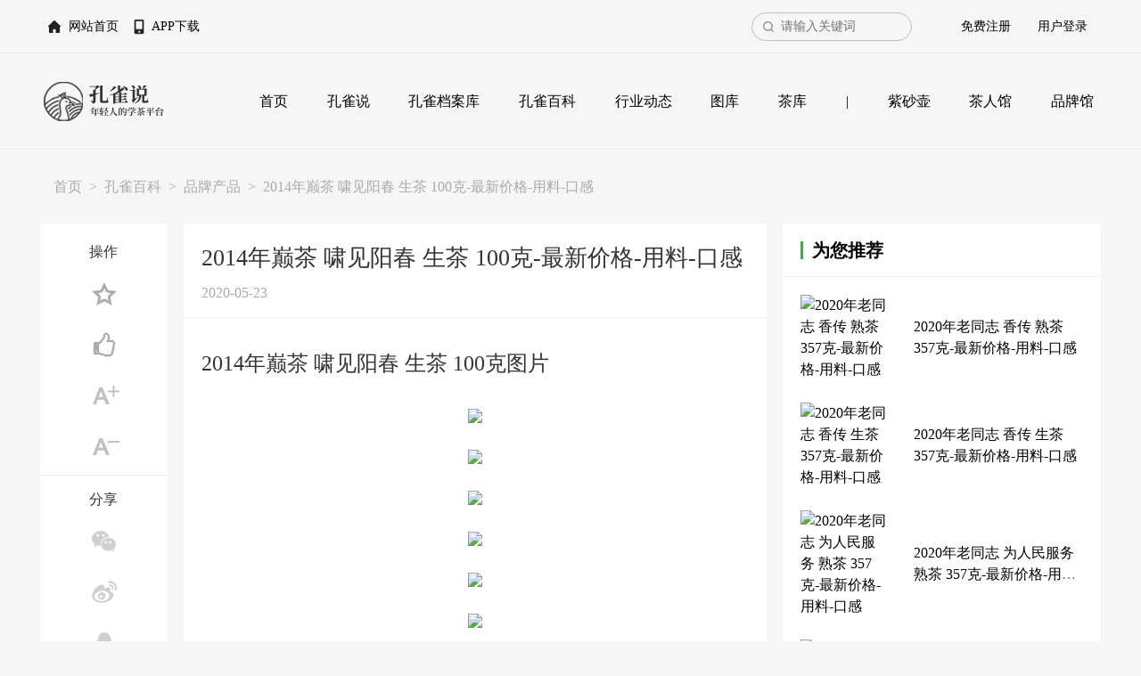

--- FILE ---
content_type: text/html
request_url: https://www.kongqueshuo.com/tea-baike/brand-product/146449.html
body_size: 6922
content:
<!doctype html>
<html>
	<head>
		<meta charset="utf-8">
		<title>2014年巅茶 啸见阳春 生茶 100克-最新价格-用料-口感-孔雀说</title>
        <meta name="description" content="2014年巅茶 啸见阳春 生茶 100克-最新价格-用料-口感，2014年巅茶 啸见阳春 生茶 100克图片2014年巅茶 啸见阳春 生茶 100克所属品牌<br />
<br />
巅茶<br />
<br />
2014年巅茶 啸见阳春 生茶 100克参考价格<br />
<br />
¥ 1,450.00<br />
<br />
2014年巅茶 啸见阳春 生茶 100克参数<br />
<br />
<br />
工艺：生茶<br />
品牌：巅茶<br />
品名：啸见阳春<br />
年份：2014<br />
厂商：勐海巅茶茶业有限公司<br />
外观：饼茶<br />
规格：100克/饼<br />
原料：云南大叶种晒青毛茶<br />
保质期：越陈越香<br />
<br />
2014年巅茶 啸见阳春 生茶 100克简介<br />
<br />
「啸。见阳春」，秉班章与易武古树茶原料完美无缺之组合，刚柔并济，挥洒自" />
		<meta name="viewport" content="width=device-width, initial-scale=1, shrink-to-fit=no">
		<link rel="stylesheet" href="/skin/default/css/bootstrap.min.css">
		<link rel="stylesheet" href="/skin/default/css/bootstrap-grid.css">		
		<script src="/skin/default/js/jquery-3.4.1.js"></script>
		<script src="/skin/default/js/bootstrap.min.js"></script>
		<script src="/skin/default/js/layer/layer.js"></script>
		<script src="/skin/default/js/common.js"></script>
		<link rel="stylesheet" href="/skin/default/css/style.css">
		<link rel="stylesheet" href="/skin/default/css/public.css">
	</head>
	<body>
		<!-- 头部-->
<div class="topnav">
  <div class="container">
    <ul class="topnav-l f_l">
      <li> <a href="/">网站首页</a> </li>
    </ul>
    <ul class="topnav-r f_r">
      <script>
		document.write('<script src="/e/member/login/loginjs.php?t='+Math.random()+'"><'+'/script>');
	  </script>
    </ul>
    <div class="topnav-mid f_r">
    <form action="/e/search/index.php" method="post" name="searchform" id="searchform">
        <input type="hidden" name="show" value="title">
        <input name="keyboard" type="search" id="keyboard" placeholder="请输入关键词">
    </form>
    </div>
  </div>
</div>
<nav class="navbar navbar-expand-lg navbar-light">
  <div class="container"> <a class="logo" href="/"><img src="/skin/default/img/logo.png" alt="孔雀说"></a> <a class="logo sx" href="/"><img src="/skin/default/img/s_logo.png" alt="" width="121px" height="39px"></a>
    <button class="navbar-toggler" type="button" data-toggle="collapse" data-target="#navbarCollapse" aria-controls="navbarCollapse" aria-expanded="false" aria-label="Toggle navigation"> <span class="navbar-toggler-icon"></span> </button>
    <div class="collapse navbar-collapse" id="navbarCollapse">
      <ul class="navbar-nav">
        <li class="nav-item"><a class="nav-link" href="/">首页</a></li>
        
        	<li class="nav-item">
<a class="nav-link kong-que-shuo" href="/kong-que-shuo/">孔雀说</a>
 </li>

        
        	<li class="nav-item">
<a class="nav-link tea-original" href="/tea-original/">孔雀档案库</a>
 </li>

        
        	<li class="nav-item">
<a class="nav-link tea-baike" href="/tea-baike/">孔雀百科</a>
 </li>

        
        	<li class="nav-item">
<a class="nav-link tea-news" href="/tea-news/">行业动态</a>
 </li>

        
        	<li class="nav-item">
<a class="nav-link tea-pic" href="/tea-pic/">图库</a>
 </li>

        
        	<li class="nav-item">
<a class="nav-link tea" href="/tea/">茶库</a>
 </li>

        <li class="nav-item sx"><a class="nav-link">|</a></li>
        	<li class="nav-item">
<a class="nav-link tea-kettle" href="/tea-kettle/">紫砂壶</a>
 </li>

        
        	<li class="nav-item">
<a class="nav-link tea-master" href="/tea-master/">茶人馆</a>
 </li>

        
        	<li class="nav-item">
<a class="nav-link tea-brand" href="/tea-brand/">品牌馆</a>
 </li>

        
      </ul>
    </div>
  </div>
</nav>

		<div class="topnav">
  <div class="container">
    <ul class="topnav-l f_l">
      <li> <a href="/">网站首页</a> </li>
      <li> <a href="#">APP下载</a> </li>
    </ul>
    <ul class="topnav-r f_r">
      <script>
		document.write('<script src="/e/member/login/loginjs.php?t='+Math.random()+'"><'+'/script>');
	  </script>
    </ul>
    <div class="topnav-mid f_r">
    <form action="/e/search/index.php" method="post" name="searchform" id="searchform">
        <input type="hidden" name="show" value="title">
        <input type="hidden" name="classid" value="0">
        <input name="keyboard" type="search" id="keyboard" placeholder="请输入关键词">
    </form>
    </div>
  </div>
</div>
		<div class="container flex">
			<nav class="breadcrumb"><a class="breadcrumb-item" href="/">首页</a><a class="breadcrumb-item" href="/tea-baike/">孔雀百科</a><a class="breadcrumb-item" href="/tea-baike/brand-product/">品牌产品</a><span class="breadcrumb-item">2014年巅茶 啸见阳春 生茶 100克-最新价格-用料-口感</span></nav>
		</div>	
		<div class="container flex">
			<div class="article-l w-100 order-2 lw-12 l-order-1">
				<div class="actionbox bg-white">
					<p>操作</p>
					<div class="action mb15">
						<a class="fav" data-classid="93" data-id="146449"></a>
						<a class="zhan" data-classid="93" data-id="146449" ></a>
                        <a class="add"></a>
                        <a class="jian"></a>
					</div>
					<p>分享</p>
					<div class="action mb15">
						<a class="weixin" data-url="http://www.kongqueshuo.com"></a>
						<a class="weibo" target="_blank" href="//v.t.sina.com.cn/share/share.php?title=2014年巅茶 啸见阳春 生茶 100克-最新价格-用料-口感&url=http://www.kongqueshuo.com/tea-baike/brand-product/146449.html&content=utf-8&pic=http://www.kongqueshuo.com/d/file/p/product-img/O1CN01iAIiAL1r8tP945Z6H_!!3994465587q0rjhgf3f2t65631.jpg"></a>
						<a class="qq" target="_blank" href="//sns.qzone.qq.com/cgi-bin/qzshare/cgi_qzshare_onekey?summary=2014年巅茶 啸见阳春 生茶 100克-最新价格-用料-口感&url=http://www.kongqueshuo.com/tea-baike/brand-product/146449.html&pics=http://www.kongqueshuo.com/d/file/p/product-img/O1CN01iAIiAL1r8tP945Z6H_!!3994465587q0rjhgf3f2t65631.jpg"></a>
					</div>
                    <p>评论</p>
					<div class="action">
						<a class="plnum" href="/pl-93-146449.html">0</a>
					</div>
				</div>
			</div>
			<div class="article-m w-100 order-1 lw-55 l-order-2">
				<div class="lm-box mb15">
					<div class="newstitle news">				
						<h1>2014年巅茶 啸见阳春 生茶 100克-最新价格-用料-口感</h1>
						<p>2020-05-23　 </p>				
					</div>
                    <div class="line tonglan"></div>
					<div class="article news-text mb15">
							<h2>2014年巅茶 啸见阳春 生茶 100克图片</h2><p style="text-align:center"><img src="/d/file/p/product-img/O1CN01PlaoQX1r8tPB4XTN7_!!3994465587_副本o1yfyw3gmb565624.jpg" width="100%"><br/></p><p style="text-align:center"><img src="/d/file/p/product-img/微信图片_20200223091241iryv5tinm1v65625.jpg" width="100%"><br/></p><p style="text-align:center"><img src="/d/file/p/product-img/O1CN01mlX9hX1r8tPB4XPE9_!!3994465587gqzdlhtdepm65626.jpg" width="100%"><br/></p><p style="text-align:center"><img src="/d/file/p/product-img/2019072503220622xb1up4i1q2b65627.jpg" width="100%"><br/></p><p style="text-align:center"><img src="/d/file/p/product-img/O1CN015ugNDu1r8tPARw3qt_!!39944655875z4mdlzaueg65628.jpg" width="100%"><br/></p><p style="text-align:center"><img src="/d/file/p/product-img/2019072503221222algiwaakeo165629.jpg" width="100%"><br/></p><p style="text-align:center"><img src="/d/file/p/product-img/2019072503221722cvubryaqfuz65630.jpg" width="100%"><br/></p><p style="text-align:center"><img src="/d/file/p/product-img/O1CN01iAIiAL1r8tP945Z6H_!!3994465587q0rjhgf3f2t65631.jpg" width="100%"><br/></p><h2>2014年巅茶 啸见阳春 生茶 100克所属品牌</h2>

<p>巅茶</p>

<h2>2014年巅茶 啸见阳春 生茶 100克参考价格</h2>

<p>¥ 1,450.00</p>

<h2>2014年巅茶 啸见阳春 生茶 100克参数</h2>


<p>工艺：生茶</p>
<p>品牌：巅茶</p>
<p>品名：啸见阳春</p>
<p>年份：2014</p>
<p>厂商：勐海巅茶茶业有限公司</p>
<p>外观：饼茶</p>
<p>规格：100克/饼</p>
<p>原料：云南大叶种晒青毛茶</p>
<p>保质期：越陈越香</p>

<h2>2014年巅茶 啸见阳春 生茶 100克简介</h2>

<p>「啸。见阳春」，秉班章与易武古树茶原料完美无缺之组合，刚柔并济，挥洒自如。
<br />或浓烈，或蜜甜，或优雅，或清爽，汤滋入口，喉润深重，直入肺腑，两颊生津，舌底鸣泉，丰富的体感令人愉悦，胸怀舒畅，给你一种安稳，充实，舒顺而满足感，把生长在隐匿静谧的森林中的古树茶发挥得淋漓尽致，高雅花果香与蜜香舒展在口腔每一个角落！ </p>

<h2>2014年巅茶 啸见阳春 生茶 100克相关</h2>

<div>　　原文标题：不容错过！专属套餐最后一弹~</div>

<div>&nbsp;</div>

<div>　　饮茶也是一种旅行</div>

<div>&nbsp;</div>

<div>　　一次思维与心灵的探索之旅</div>

<div>&nbsp;</div>

<div>　　举起一杯香茗</div>

<div>&nbsp;</div>

<div>　　香气渐渐弥漫开来</div>

<div>&nbsp;</div>

<div>　　丝丝茶味融入思绪中</div>

<div>&nbsp;</div>

<div>　　舒展你紧张而疲惫的身心 &nbsp;</div>

<div>&nbsp;</div>

<div>　　前两天正式推出&ldquo;一人茶&rdquo;活动</div>

<div>&nbsp;</div>

<div>　　受到了极高的反响</div>

<div>&nbsp;</div>

<div>　　今日特别推出</div>

<div>&nbsp;</div>

<div><span><strong>　　2014&ldquo;啸见阳春&rdquo;</strong></span></div>

<div>&nbsp;</div>

<div>　　你真的以为就这么简单嘛</div>

<div>&nbsp;</div>

<div>　　当然不是</div>

<div>&nbsp;</div>

<div>　　<span><strong>只要你买就送！！！</strong></span></div>

<div>&nbsp;</div>

<div><span><strong>　　无界，易经，F6小饼任选一</strong></span></div>

<div></div>

<div>　　「啸。见阳春」秉班章与易武古树茶原料完美无缺之组合，刚柔并济，挥洒自如。</div>

<div>&nbsp;</div>

<div>　　或浓烈，或蜜甜，或优雅，或清爽，汤滋入口，喉润深重，直入肺腑，两颊生津，舌底鸣泉，丰富的体感令人愉悦，胸怀舒畅，给你一种安稳，充实，舒顺而满足感，把生长在隐匿静谧的森林中的古树茶发挥得淋漓尽致，高雅花果香与蜜香舒展在口腔每一个角落！</div>

<div> 　　<strong>！！再次提醒！！</strong></div>

<div>&nbsp;</div>

<div><strong><span>　　2014啸见阳春</span></strong></div>

<div>&nbsp;</div>

<div><span><strong>　　即买即送</strong></span></div>

<div>&nbsp;</div>

<div><span><strong>　　无界，易经，F6小饼任选一</strong></span></div>

<div>&nbsp;</div>

<div>　　END</div>

<div>&nbsp;</div>

<div>　　排版|巅小茶</div>

<div>&nbsp;</div>

<div>　　文案|巅小茶</div>

<div>&nbsp;</div>

<div>　　图片|MC</div><p style="text-align:center"><img src="/d/file/p/2020/09-04/2wm.jpg" width="100%"/></p>
                    </div>
                    <div class="hottags mb15">
                        <p>相关标签：<a href="/tags-1243-0.html" class="mr-2">巅茶</a></p>                    </div>
				</div>
                <div class="lm-box flex mb15">
                    <div>上一篇：<a href='/tea-baike/brand-product/146448.html'>2018年大益 岁月陈香 熟茶 357克-最新价格-用料-口感</a></div>
                    <div>下一篇：<a href='/tea-baike/brand-product/146450.html'>2020年佤山映象 老茶头 熟茶 380克-最新价格-用料-口感</a></div>
                </div>
                <!--免责声明-->
<div class="mianzhe lm-box mb15 text-center">
                    <p style="font-size:20px;line-height:35px;">免责声明</p>
                    <p>本文来自新闻媒体或自媒体，本平台文章版权，图片版权，视频版权归作者所有，转载请注明来源。如版权问题请及时联系：info@kongqueshuo.com&nbsp;&nbsp;&nbsp;&nbsp;，我们第一时间处理。</p>
                    <p>尊重原创立志弘扬传播茶文化孔雀说精选优质自媒体文章，文中所述为作者独立观点，不代表孔雀说立场，不承担任何责任。</p>
</div>
				<div id="plarea">
                    <div class="lm-box mb15">
                        <div class="pl-list-title flex">
                            <div class="pl-list-title-left">发布评论<small>文明上网理性发言，请遵守孔雀说评论服务协议</small></div>
                            <span><em class="plnum">0</em>条评论</span>
                        </div>
                        <div class="plarea flex flex-nowrap">
                            <div class="textarea-box w-100">
                                <textarea name="saytext" id="saytext" placeholder="文明社会，从理性发贴开始。"></textarea>
                                <input type="hidden" name="classid" id="classid" value="93" />
                                <input type="hidden" name="id" id="id" value="146449" />
                                <input type="hidden" name="bplid" id="bplid" value="0" />
                            </div>
                            <button type="button" id="pl_btn">登录</button>
                        </div>
                    </div>
                    <div class="box-title" style="margin-top:-15px">评论列表</div>
                    <div class="lm-box pl-list"></div>
                    <div class="addmore no-line bg-white mb15">
                        <a id="morepl">还没有评论哦！</a> 
                    </div>
                </div>
			</div>
			<div class="article-r w-100 order-3 lw-30">
				<!-------为您推荐------>
<div class="box-title">为您推荐</div>
<div class="rwb lm-box mb15">
    <div class="media-item">
        <div class="media-item-left"> <a href="/tea-baike/brand-product/147235.html">
            <img src="/e/data/tmp/titlepic/1d97fee7e2fe07506220ead339584878.jpg" alt="2020年老同志 香传 熟茶 357克-最新价格-用料-口感" class="min-w-100">
            </a> </div>
        <div class="media-title text-truncate-2"> <a href="/tea-baike/brand-product/147235.html"> 2020年老同志 香传 熟茶 357克-最新价格-用料-口感 </a> </div>
    </div>
    <div class="media-item">
        <div class="media-item-left"> <a href="/tea-baike/brand-product/147234.html">
            <img src="/e/data/tmp/titlepic/39a41e871c9d0dfe75b499e2028fd5b5.jpg" alt="2020年老同志 香传 生茶 357克-最新价格-用料-口感" class="min-w-100">
            </a> </div>
        <div class="media-title text-truncate-2"> <a href="/tea-baike/brand-product/147234.html"> 2020年老同志 香传 生茶 357克-最新价格-用料-口感 </a> </div>
    </div>
    <div class="media-item">
        <div class="media-item-left"> <a href="/tea-baike/brand-product/147233.html">
            <img src="/e/data/tmp/titlepic/3810bf6888a34daf10296bba7b149ad2.jpg" alt="2020年老同志 为人民服务 熟茶 357克-最新价格-用料-口感" class="min-w-100">
            </a> </div>
        <div class="media-title text-truncate-2"> <a href="/tea-baike/brand-product/147233.html"> 2020年老同志 为人民服务 熟茶 357克-最新价格-用料-口感 </a> </div>
    </div>
    <div class="media-item">
        <div class="media-item-left"> <a href="/tea-baike/brand-product/147232.html">
            <img src="/e/data/tmp/titlepic/6c01fc114e67ceaf81f3fa0329edf98a.jpg" alt="2020年老同志 为人民服务 生茶 357克-最新价格-用料-口感" class="min-w-100">
            </a> </div>
        <div class="media-title text-truncate-2"> <a href="/tea-baike/brand-product/147232.html"> 2020年老同志 为人民服务 生茶 357克-最新价格-用料-口感 </a> </div>
    </div>
    <div class="media-item">
        <div class="media-item-left"> <a href="/tea-baike/brand-product/147231.html">
            <img src="/e/data/tmp/titlepic/68c067dfe645a6fc2d5b5eb773098608.jpg" alt="2020年兴海茶业 天赋四星 生茶 357克-最新价格-用料-口感" class="min-w-100">
            </a> </div>
        <div class="media-title text-truncate-2"> <a href="/tea-baike/brand-product/147231.html"> 2020年兴海茶业 天赋四星 生茶 357克-最新价格-用料-口感 </a> </div>
    </div>
 
</div><!----相关推荐---->
<div class="box-title">相关推荐</div>
<div class="tptj lm-box mb15">
			  <div class="media-item"> 
				<a href="/tea-baike/brand-product/145845.html" >
                  <img src="/e/data/tmp/titlepic/6ebe2a11d7e6e8db6adbce4fc490263d.jpg" alt="2019年巅茶 有趣 生茶 66克-最新价格-用料-口感" class="min-w-100">
                  </a>
				<div class="media-title text-truncate"> 
					<a href="/tea-baike/brand-product/145845.html" title="2019年巅茶 有趣 生茶 66克-最新价格-用料-口感" target="_blank">2019年巅茶 有趣 生茶 66克-最新价格-用料-口感</a> 
				</div>
			  </div>
						  <div class="media-item"> 
				<a href="/tea-baike/baike-news/120485.html" >
                  <img src="/e/data/tmp/titlepic/6afa750b823ec385b99e93ebc2c01e95.png" alt="撒狗粮·巅茶里的那些成双成对的茶你知道吗？" class="min-w-100">
                  </a>
				<div class="media-title text-truncate"> 
					<a href="/tea-baike/baike-news/120485.html" title="撒狗粮·巅茶里的那些成双成对的茶你知道吗？" target="_blank">撒狗粮·巅茶里的那些成双成对的茶你知道吗？</a> 
				</div>
			  </div>
						  <div class="media-item"> 
				<a href="/tea-baike/baike-news/120482.html" >
                  <img src="/e/data/tmp/titlepic/50956f7398830bd66d74224708bb21cb.jpg" alt="巅茶普洱茶怎么样是什么茶其品质如何巅茶好吗？" class="min-w-100">
                  </a>
				<div class="media-title text-truncate"> 
					<a href="/tea-baike/baike-news/120482.html" title="巅茶普洱茶怎么样是什么茶其品质如何巅茶好吗？" target="_blank">巅茶普洱茶怎么样是什么茶其品质如何巅茶好吗？</a> 
				</div>
			  </div>
						  <div class="media-item"> 
				<a href="/tea-baike/baike-news/120465.html" >
                  <img src="/e/data/tmp/titlepic/62eab2995926c6ab0b7e8410eb536d12.jpg" alt="腊八已至，巅茶约“粥”喝“茶”" class="min-w-100">
                  </a>
				<div class="media-title text-truncate"> 
					<a href="/tea-baike/baike-news/120465.html" title="腊八已至，巅茶约“粥”喝“茶”" target="_blank">腊八已至，巅茶约“粥”喝“茶”</a> 
				</div>
			  </div>
						  <div class="media-item"> 
				<a href="/tea-baike/baike-news/120401.html" >
                  <img src="/e/data/tmp/titlepic/fdac6602e3de07c0f6852113cf00f6cf.jpg" alt="巅茶 | 做有能量的熟茶！" class="min-w-100">
                  </a>
				<div class="media-title text-truncate"> 
					<a href="/tea-baike/baike-news/120401.html" title="巅茶 | 做有能量的熟茶！" target="_blank">巅茶 | 做有能量的熟茶！</a> 
				</div>
			  </div>
						  <div class="media-item"> 
				<a href="/tea-baike/baike-news/120382.html" >
                  <img src="/e/data/tmp/titlepic/7f8a30a27fff91edbd64e5bc9d1aa5d8.jpg" alt="巅茶熟茶季--冬日里暖暖的满分熟茶" class="min-w-100">
                  </a>
				<div class="media-title text-truncate"> 
					<a href="/tea-baike/baike-news/120382.html" title="巅茶熟茶季--冬日里暖暖的满分熟茶" target="_blank">巅茶熟茶季--冬日里暖暖的满分熟茶</a> 
				</div>
			  </div>
						  <div class="media-item"> 
				<a href="/tea-baike/baike-news/119369.html" >
                  <img src="/e/data/tmp/titlepic/52106b55114f4689a2eb48f22dd1104c.jpg" alt="均衡与个性的融合，巅茶班章拼配之巅！" class="min-w-100">
                  </a>
				<div class="media-title text-truncate"> 
					<a href="/tea-baike/baike-news/119369.html" title="均衡与个性的融合，巅茶班章拼配之巅！" target="_blank">均衡与个性的融合，巅茶班章拼配之巅！</a> 
				</div>
			  </div>
						  <div class="media-item"> 
				<a href="/tea-baike/baike-news/119023.html" >
                  <img src="/e/data/tmp/titlepic/4486da0551459015315c96377582dd66.jpg" alt="巅茶诱惑，是由里到外散发的魅力！" class="min-w-100">
                  </a>
				<div class="media-title text-truncate"> 
					<a href="/tea-baike/baike-news/119023.html" title="巅茶诱惑，是由里到外散发的魅力！" target="_blank">巅茶诱惑，是由里到外散发的魅力！</a> 
				</div>
			  </div>
						  <div class="media-item"> 
				<a href="/tea-baike/baike-news/118899.html" >
                  <img src="/e/data/tmp/titlepic/04e4c74e6ddb3cffae5bd434c95e68b3.jpg" alt="青梅竹马：巅茶首款柑普茶（青柑）第一采" class="min-w-100">
                  </a>
				<div class="media-title text-truncate"> 
					<a href="/tea-baike/baike-news/118899.html" title="青梅竹马：巅茶首款柑普茶（青柑）第一采" target="_blank">青梅竹马：巅茶首款柑普茶（青柑）第一采</a> 
				</div>
			  </div>
						  <div class="media-item"> 
				<a href="/tea-baike/baike-news/118840.html" >
                  <img src="/e/data/tmp/titlepic/7d0e0bb3eefef0a96f6b737c5dbb41e4.jpg" alt="时光沉淀，浮香醉人：品巅茶2014年七子浮香" class="min-w-100">
                  </a>
				<div class="media-title text-truncate"> 
					<a href="/tea-baike/baike-news/118840.html" title="时光沉淀，浮香醉人：品巅茶2014年七子浮香" target="_blank">时光沉淀，浮香醉人：品巅茶2014年七子浮香</a> 
				</div>
			  </div>
						  <div class="media-item"> 
				<a href="/tea-baike/baike-news/117986.html" >
                  <img src="/e/data/tmp/titlepic/fb7e876c74525282d4afd3ab6d60a727.jpg" alt="巅茶标杆性古树 2016年F8熟茶" class="min-w-100">
                  </a>
				<div class="media-title text-truncate"> 
					<a href="/tea-baike/baike-news/117986.html" title="巅茶标杆性古树 2016年F8熟茶" target="_blank">巅茶标杆性古树 2016年F8熟茶</a> 
				</div>
			  </div>
			
</div>
			</div>
		</div>
		<!-- 页脚 -->
<footer>
  <div class="container clearfix">
    <div class="footer-l">
<a class="rz bewriter" href="/bewriter.html">创作者入驻</a>

     <!-- <div class="s-phone">010-57127650</div> -->
      <!-- <div class="e-mail text-uppercase">info@kongqueshuo.com&nbsp;&nbsp;&nbsp;&nbsp;</div> -->
<div style="margin-bottom:20px">
 <a class="logo" href="/"><img src="/skin/default/img/logo_white.png" alt="孔雀说"></a><a class="logo sx" href="/"><img src="/skin/default/img/logo_white.png" alt=""></a></div>
            <ul class="bottom-nav clearfix">
        <li> <a href="/">网站首页</a> </li>
<li> <a href="/basic/about-us.html">关于我们</a> </li>
        <li> <a href="/basic/contact.html">联系我们</a> </li> 
        <li> <a href="/basic/join-us.html">加入我们</a> </li> 
        <li> <a href="/basic/contribution.html">内容投稿</a> </li>
<li> <a href="/basic/adservice.html">商务合作</a> </li>
 <li> <a href="/basic/agreement.html">隐私政策</a> </li>
        <!--<li> <a href="mailto:info@kongqueshuo.com&nbsp;&nbsp;&nbsp;&nbsp;">意见反馈</a> </li>-->
       <!-- <li> <a href="mailto:info@kongqueshuo.com&nbsp;&nbsp;&nbsp;&nbsp;">不良信息举报</a> </li>-->
      </ul>
      <div class="copyright">Copyright © www.kongqueshuo.com, All Rights Reserved. <a href="http://www.beian.miit.gov.cn/" rel="nofollow"><span style="color:#515151">京ICP备19014846号-3 </span></a></div>
    </div>
    <div class="footer-r">
      <div class="codeitem f_r"> <img src="/skin/default/img/weibo.png">
        <p>微博</p>
      </div>
      <div class="codeitem f_r"> <img src="/skin/default/img/gzh.png">
        <p>公众号</p>
      </div>
    </div>
  </div>
</footer>
<script>
var _hmt = _hmt || [];
(function() {
  var hm = document.createElement("script");
  hm.src = "https://hm.baidu.com/hm.js?f143726c53f65103466f343003dc655e";
  var s = document.getElementsByTagName("script")[0]; 
  s.parentNode.insertBefore(hm, s);
})();
</script>


<script>
(function(){
    var bp = document.createElement('script');
    var curProtocol = window.location.protocol.split(':')[0];
    if (curProtocol === 'https') {
        bp.src = 'https://zz.bdstatic.com/linksubmit/push.js';
    }
    else {
        bp.src = 'http://push.zhanzhang.baidu.com/push.js';
    }
    var s = document.getElementsByTagName("script")[0];
    s.parentNode.insertBefore(bp, s);
})();
</script>

		<script type="text/javascript">document.getElementById("video").style.height=document.getElementById("video").scrollWidth*0.8+"px"</script>
        <script src="/skin/default/js/vue.js"></script>
		<script src="/skin/default/js/pl.js"></script>
	</body>
</html>

--- FILE ---
content_type: text/html; charset=utf-8
request_url: https://www.kongqueshuo.com/e/extend/getPlList/?classid=93&id=146449
body_size: -61
content:
{"pllist":"","islogin":false,"plnum":"0"}

--- FILE ---
content_type: text/css
request_url: https://www.kongqueshuo.com/skin/default/css/style.css
body_size: 18434
content:
@charset "utf-8";
/* CSS Document */

ul, li, p, label {
	list-style: none;
	padding: 0;
	margin: 0;
}
body {
	background: #f6f6f6;
	font-family: Tahoma, Geneva, '微软雅黑';
	color: #666
}
.h2 {
}
a {
	text-decoration: none;
	color: #000;
	transition: all .5s ease, transform .5s ease-in .5s;
	cursor: pointer;
}
a:hover, .green, a.green {
	text-decoration: none;
	color: #509f52;
}
em, i {
	font-style: normal;
}
.h1, .h2, .h3, .h4, .h5, .h6, h1, h2, h3, h4, h5, h6 {
	margin-bottom: 0;
}

:-webkit-input-placeholder {
	/* WebKit browsers */
	color: #ccc;
 font-size: 14px;
}

::-moz-placeholder {
	/* Mozilla Firefox 19+ */
	color: #ccc;
 font-size: 14px;
}

:-ms-input-placeholder {
	/* Internet Explorer 10+ */
	color: #999;
 font-size: 14px;
}
.greyblock {
	height: 15px;
	background: #f6f6f6
}
.bold {
	font-weight: bold !important
}
.f_l {
	float: left;
}
.f_r {
	float: right;
}
.mb5 {
	margin-bottom: 5px;
}
.mb10 {
	margin-bottom: 10px;
}
.mb15 {
	margin-bottom: 15px;
}
.mb20 {
	margin-bottom: 20px;
}
.mb25 {
	margin-bottom: 25px;
}
.mb30 {
	margin-bottom: 30px;
}
.m20 {
	margin: 20px;
}
.p0 {
	padding: 0;
}
.pb20 {
	padding-bottom: 15px;
}
.p15 {
	padding: 15px
}
.p20 {
	padding: 20px
}
.pl20 {
	padding-left: 20px
}
.c-9 {
	color: #999;
}
.c-3 {
	color: #333;
}
.c-0 {
	color: #000;
}
.c-g {
	color: #509f52;
}
.c-red{
   color: red; 
}
.xs {
	display: none
}
.f18 {
	font-size: 18px;
}
.f12 {
	font-size: .8rem;
}
.m-0-auto {
	margin: 0 auto;
}
.lh-2 {
	line-height: 2;
}
.container {
	padding: 0;
}
.min-w-100 {
	width: 100%
}
.flex-shrink-0 {
	flex-shrink: 0;
}
.align-items-center {
	align-items: center;
}
.border {
	border-color: #eee!important;
}
.icon {
	display: inline-block;
	width: 30px;
	height: 30px;
	background-position: center center;
	background-repeat: no-repeat;
}
.p-5-20 {
	padding: 5px 20px!important;
}
.p-0-10 {
	padding: 0 10px
}
.icon-upload {
	background-image: url(../img/uploasd.png);
}
.layui-layer-dialog .layui-layer-content {
	padding-top: 50px;
	font-size: 20px;
	font-weight: bold;
	color: #adadad;
	padding-bottom: 30px;
	text-align: center;
}
.layui-layer-btn {
	text-align: center;
	padding: 0 36px 45px;
}
.layui-layer-btn a {
	height: 50px;
	width: 120px;
	line-height: 50px;
	margin: 6px 6px 0;
	padding: 0 15px;
	border: 1px solid #dedede;
	background-color: #f1f1f1;
	color: #333;
	border-radius: 2px;
	font-weight: 400;
	cursor: pointer;
	text-decoration: none;
}
.layui-layer-btn .layui-layer-btn0 {
	border-color: #509f52;
	background-color: #509f52;
	color: #fff;
}
.layui-layer-btn .layui-layer-btn0:hover {
	color: #fff;
}
.text-truncate-2, .text-truncate-3, .text-truncate-4 {
	display: -webkit-box;
	overflow: hidden;
	white-space: normal !important;
	text-overflow: ellipsis;
	word-wrap: break-word;
	-webkit-line-clamp: 2;
	-webkit-box-orient: vertical;
}
.text-truncate-3 {
	-webkit-line-clamp: 3;
}
.text-truncate-4 {
	-webkit-line-clamp: 4;
}
.flex {
	display: -ms-flexbox;
	display: flex;
	justify-content: space-between;
	-ms-flex-wrap: wrap;
	flex-wrap: wrap;
	align-items: stretch;
}
.flex-start {
	justify-content: flex-start;
}
a.pic {
	display: block;
	float: left;
	height: 0;
	width: 100%;
	background-size: 100%;
	transition-duration: 0.3s;
	opacity: 1;
	background-position: center center;
	background-repeat: no-repeat;
}
a.pic:hover {
	opacity: .7;/*background-size: 110%;*/
}
a.txt {
	width: 100%;
	float: left;
}
.shadow {
	box-shadow: 0 1px 3px rgba(0, 37, 55, .05) !important;
}
.sx-justify-content-start {
	justify-content: flex-start;
}
.carousel-item {
	cursor: pointer;
}
.share-group {
	text-align: right;
}
.share-group a {
	display: inline-block;
	line-height: 22px;
	height: 22px;
	padding-left: 22px;
	opacity: .5;
	cursor: pointer;
	margin-left: 10px;
}
.share-group a:hover {
	opacity: 1;
}
.share-group a.share {
	background: url(../img/share1.jpg) no-repeat center center;
	color: transparent;
	text-indent: -999px;
}
.share-group a.msg {
	background: url(../img/msg1.jpg) no-repeat left center;
	color: #adadad;
}
.carousel-pic {
	float: left;
	width: 100%;
	height: 0;
	background-size: 100%;
	background-repeat: no-repeat;
}
.media-item {
	display: -ms-flexbox;
	display: flex;
	justify-content: space-between;
	-ms-flex-wrap: wrap;
	flex-wrap: wrap;
	align-items: stretch;
}
.media-txt-center {
	align-self: center;
	overflow: hidden;
}
.media-item .media-txt-center a {
	width: 100%;
	display: block;
}
.media-left img {
	transition-duration: 0.3s;
	width: 100%;
	height: auto;
}
.media-left img:hover {
	transform: scale(1.2);
	-webkit-transform: scale(1.2);
	/*Safari 和 Chrome*/
	-moz-transform: scale(1.2);
	/*Firefox*/
	-ms-transform: scale(1.2);
	/*IE9*/
	-o-transform: scale(1.2);
	/*Opera*/
	opacity: .8;
}
.media-right {
	align-content: space-between;
	overflow: hidden;
}
.media-right .media-title {
	width: 100%;
	overflow: hidden;
}
.media-right .media-title a {
	display: block;
	width: 100%;
}
.media-right .media-smalltext {
	display: none;
 font-size: .95rem;
	color: #666;
}
.media-right .media-bottom {
	width: 100%;
 font-size: .8rem;
	color: #999;
	align-items: space-between;
}
/* header */

.topnav {
	height: 60px;
	border-bottom: solid 1px #ededed;
	box-sizing: border-box;
	padding: 14px 0;
	font-size: 14px;
	position: fixed;
	top: 0;
	left: 0;
	width: 100%;
	background: #f6f6f6;
	z-index: 999999999
}
.topnav~nav, .topnav~.container {
	margin-top: 60px;
	margin-bottom: 20px;
}
.topnav~nav~.container, .topnav~.container~.container {
	margin-top: 0
}
nav {
	/*margin-bottom: 30px*/
}
.topnav .topnav-l li {
	float: left;
	line-height: 32px;
}
.topnav .topnav-l li a {
	display: block;
	padding-left: 32px;
	margin-right: 5px;
}
.topnav .topnav-l li:first-child a {
	background: url(../img/home.png) 9px center no-repeat;
	background-size: 14px;
}
.topnav .topnav-l li:last-child a {
	background: url(../img/app.png) 9px center no-repeat;
	background-size: 18px;
}
.topnav .topnav-r li {
	float: left;
	line-height: 32px;
}
.topnav .topnav-r li.sx {
	display: none
}
.topnav .topnav-r li a {
	display: block;
	padding: 0 15px;
}
.topnav .topnav-mid input[type=search] {
	border: solid 1px #bfbfbf;
	height: 32px;
	width: 180px;
	box-sizing: border-box;
	border-radius: 32px;
	outline: none;
	padding-left: 32px;
	padding-right: 10px;
	background: url(../img/fdj.png) no-repeat 12px center #f6f6f6;
	margin-right: 40px;
	font-size: 14px;
}
.navbar-collapse {
	-ms-flex-preferred-size: 100%;
	flex-basis: 100%;
	-ms-flex-positive: 1;
	flex-grow: 0;
	-ms-flex-align: center;
	align-items: center;
}
.navbar {
	border-bottom: solid 1px #ededed;
	padding: 30px 0
}
.navbar .nav-item {
	font-size: 16px;
}
.navbar .nav-item a.active {
	color: #509f52;
}
.collapse.navbar-collapse {
	width: 80%
}
.navbar-nav {
	width: 100%;
	justify-content: space-between
}
/*.navbar-expand-lg .navbar-nav .nav-link.charen, .navbar-expand-lg .navbar-nav .nav-link.pinpai {
	padding-left: 1.5rem;
}
.navbar-expand-lg .navbar-nav .nav-link.charen {
	background: url(../img/tea_cup.png) no-repeat left center;
}
.navbar-expand-lg .navbar-nav .nav-link.pinpai {
	background: url(../img/tea.png) no-repeat left center;
}
.navbar-expand-lg .navbar-nav .nav-link.charen:hover, .navbar-expand-lg .navbar-nav .nav-link.charen.active {
	background: url(../img/tea_cup_hover.png) no-repeat left center;
}
.navbar-expand-lg .navbar-nav .nav-link.pinpai:hover, .navbar-expand-lg .navbar-nav .nav-link.pinpai.active {
	background: url(../img/tea_hover.png) no-repeat left center;
}
*/

.navbar-light .navbar-nav .nav-link {
	color: rgba(0, 0, 0, 1);
}
.logo.sx {
	display: none
}
.navbar-collapse.collapse.show {
}
.navbar-light .navbar-nav .active>.nav-link, .navbar-light .navbar-nav .nav-link.active, .navbar-light .navbar-nav .nav-link:hover, .navbar-light .navbar-nav .nav-link.show, .navbar-light .navbar-nav .show>.nav-link {
	color: #509f52;
}
.navbar-collapse {
	position: fixed;
	background: #fff;
	width: 30%;
	right: 0;
	top: 110px;
	text-align: center;
	z-index: 99999999;
	box-shadow: 0 1px 3px rgba(0, 37, 55, .05);
}
.navbar-collapse .nav-item {
	margin: 0 10px;
	border-bottom: solid 1px #eee
}
.navbar-collapse .nav-item:last-child {
	border-bottom: none;
}
/* footer */

footer {
	background: #060606;
	padding: 32px 0;
	margin-top: 20px;
	color: rgba(255, 255, 255, 1);
	font-size: 14px;
}
.footer-l {
	line-height: 20px;
	float: left;
}
.footer-l a.rz {
	float: right;
	color: #fff;
	font-size: 18px;
	margin-right: 15px
}
.footer-r {
	float: right
}
.bottom-nav li {
	float: left;
	font-size: 14px;
	color: rgba(255, 255, 255, .3);
	margin-bottom: 5px;
	position: relative;
}
.bottom-nav li:after {
	content: '|';
	margin: 0 10px;
}
.bottom-nav li a {
	color: rgba(255, 255, 255, .3);
}
.bottom-nav li:last-child:after {
	display: none;
}
.bottom-nav li a:hover {
	color: rgba(255, 255, 255, .8)
}
.copyright {
	color: rgba(255, 255, 255, .3);
	font-size: 12px;
	margin-bottom: 15px
}
.copyright a{
    color: rgba(255, 255, 255, .3);
}
.copyright a:hover{
    color: rgba(255, 255, 255, 1);
}
.s-phone,
.e-mail {
	padding-left: 30px;
	margin-bottom: 20px;
	color:#FFFFFF;
}
.s-phone {
	background: url(../img/phone.png) left center no-repeat
}
.e-mail {
	background: url(../img/mail.png) left center no-repeat;
	margin-bottom: 25px
}
.codeitem {
	margin-left: 40px;
	text-align: center
}
.codeitem p {
	margin-top: 20px
}
.breadcrumb~.navbar-toggler {
	color: rgba(0, 0, 0, .5);
	border-color: rgba(0, 0, 0, .1);
	margin: 15px 10px 15px
}
.breadcrumb {
	margin-left: 15px;
	margin-right: 15px
}
.breadcrumb~.navbar-toggler .navbar-toggler-icon {
	background-image: url("data:image/svg+xml,%3csvg xmlns='http://www.w3.org/2000/svg' width='30' height='30' viewBox='0 0 30 30'%3e%3cpath stroke='rgba(0, 0, 0, 0.5)' stroke-linecap='round' stroke-miterlimit='10' stroke-width='2' d='M4 7h22M4 15h22M4 23h22'/%3e%3c/svg%3e");
}
/* index */

.index-m, .index-l, .index-r {
	margin-bottom: 15px;
	background: #fff;
}
.index-m {
	width: 100%;
	-webkit-order: 1;
	order: 1;
}
.index-r {
	width: 100%;
	-webkit-order: 2;
	order: 2;
}
.index-l {
	width: 100%;
	-webkit-order: 3;
	order: 3;
}
.index-slide .carousel-pic {
	padding-bottom: 62.99%
}
.carousel-indicators li {
	width: 5px;
	height: 5px;
	opacity: 1;
	border-top: 25px solid transparent;
	border-bottom: 25px solid transparent;
}
.carousel-indicators li.active {
	background-color: #509f52;
	width: 5px;
	height: 5px;
}
.carousel-indicators {
	-ms-flex-pack: flex-end;
	justify-content: flex-end;
	margin-right: 5%;
	margin-left: 0;
}
.carousel-item a {
	position: absolute;
	left: 0;
	bottom: 0;
	height: 50px;
	line-height: 50px;
	width: 100%;
	background: rgba(0, 0, 0, .5);
	color: #fff;
	font-size: 18px;
	font-weight: 400;
	padding-left: 20px;
	display: none;
}
.news-tab {
	background: #fff;
}
#myTab li {
	width: 14.285%;
	font-size: 18px;
	font-weight: bold;
	position: relative;
}
#myTab li a {
	display: block;
	height: 60px;
	line-height: 60px;
	text-align: center;
	color: #333;
	font-size:14px;
	overflow: hidden
}
#myTab li a.active {
	color: #509f52;
}
#myTab li a:after {
	position: absolute;
	content: '';
	width: 8px;
	height: 8px;
	background: transparent;
	left: 50%;
	bottom: -4px;
	border-radius: 4px;
	margin-left: -4px;
}
#myTab li a.active:after {
	background: #509f52
}
#myTabContent .tab-pane-inner {
	padding: 30px 20px;
}
#myTabContent .media-item {
	margin-bottom: 30px;
}
#myTabContent .media-item:last-child {
	margin-bottom: 0;
}
#myTabContent .media-item a.pic {
	width: 28.54%;
	padding-bottom: 20.54%
}
#myTabContent .media-item .media-right {
	width: 68%;
 font-size: .8rem;
	color: #999;
}
#myTabContent .media-title a {
	font-size: 1rem;
	color: #333;
	text-overflow: ellipsis;
    white-space: nowrap;
}
.lm-box {
	padding: 20px 20px;
	background: #fff;
}
.lm-box.pt0 {
	padding-top: 0
}
.box-title {
	position: relative;
	font-size: 20px;
	font-weight: bold;
	border-bottom: solid 1px #eee;
	padding-left: 33px;
	line-height: 60px;
	color: #000;
	background: #fff;
}
.box-title h2 {
	font-size: 20px;
	line-height: 60px;
}
.box-title.no-after {
	padding-left: 20px;
	font-size: 1.2rem
}
.box-title small {
 font-size: .8rem;
	color: #999;
	margin-left: 10px
}
.box-title:after {
	position: absolute;
	content: ' ';
	width: 3px;
	height: 20px;
	left: 20px;
	top: 20px;
	background: #509f52;
}
.box-title.no-after:after {
	display: none;
}
.box-title.nomal {
	margin: -15px;
	font-weight: normal;
	border: none;
}
.box-title a {
	float: right;
	font-size: 16px;
	padding-right: 20px;
	cursor: pointer;
}
.box-title a.huan {
	display: block;
	position: relative;
	color: #9c9c9c;
	font-weight: normal;
}
.box-title a.huan:before {
	position: relative;
	display: inline-block;
	content: '';
	left: -5px;
	top: 9px;
	width: 31px;
	height: 31px;
	background: url(../img/huan.jpg) no-repeat center center
}
.box-title a.huan.haha:before {
	-webkit-animation: xuanzhuan .5s linear infinite;
}
 @-webkit-keyframes xuanzhuan {
 0% {
 -webkit-transform: rotate(0deg);
}
 25% {
 -webkit-transform: rotate(90deg);
}
 50% {
 -webkit-transform: rotate(180deg);
}
 75% {
 -webkit-transform: rotate(270deg);
}
 100% {
 -webkit-transform: rotate(360deg);
}
}
.box-title a.huan:hover {
	color: #333;
}
/*****首页孔雀说*****/

.kqs .media-item {
	margin-bottom: 20px;
}
.kqs .media-item:last-child {
	margin-bottom: 0;
}
.kqs .media-title {
	margin-bottom: 10px;
}
.kqs .media-title a{
	text-overflow: ellipsis;
    white-space: nowrap;
}
.kqs .media-item a.pic {
	width: 49%;
	padding-bottom: 36.3%;
}
.kqs .media-smalltext {
	width: 45%;
 font-size: .8rem;
	color: #666;
}
.kqs .media-smalltext a {
	color: #509f52;
}
/*****首页图片推荐*****/

.tptj .media-item a.pic {
	padding-bottom: 51%;
	margin-bottom: 5px;
}
.tptj .media-item {
	margin-bottom: 15px;
}
.tptj .media-item:last-child {
	margin-bottom: 0;
}
/*****首页茶品fenlei*****/

.cpfl li a {
	display: block;
	border-bottom: solid 1px #eee;
	line-height: 2.5rem;
	background: url(../img/jiantouyou.png) no-repeat right center;
}
.tags-link a, .tags-link a:before {
	margin-right: 5px;
	line-height: 2em;
	position: relative;
}
.tags-link a:before {
	content: "|";
	color: #ccc;
}
.tags-link span {
	color: #ccc;
}
.tags-link a:first-child:before {
	display: none
}
/*****茗茶品牌*****/

.mcpp .media-item {
	width: 30%;
	text-align: center;
	margin-bottom: 15px;
}
.mcpp a.pic {
	padding-bottom: 100%;
	border-radius: 100%;
	border: solid 1px #eee;
	margin-bottom: 5px;
}
.mcpp .media-title {
	text-align: center;
	width: 100%;
}
.change .btn {
	font-size: 1rem;
	line-height: 1.8;
	border-radius: 2.5rem;
	width: 60%;
	margin: 0 auto;
}
.change .btn-success {
	color: #fff;
	background-color: #509f52;
	border-color: #509f52;
}
/*****首页茗茶品鉴*****/

.mcpj .media-item {
	width: 47%;
	margin-bottom: 20px;
}
.mcpj a.pic {
	padding-bottom: 70%;
	margin-bottom: 10px;
}
.mcpj .media-title a {
 font-size: .8rem;
}
.mcpp .change {
	margin: 15px auto;
}
/*****首页资讯排行*****/

.zxph .list-item {
	line-height: 2.5rem;
}
.zxph .list-item em {
	width: 10%;
}
.zxph .list-item em, .zxph .list-item i {
	font-weight: bold;
	font-family: arial;
}
.zxph .list-item:nth-child(-n+3) em, .zxph .list-item:nth-child(-n+3) i {
	color: #e45f50;
}
.zxph .list-item i {
	width: 20%;
	text-align: right
}
.zxph .list-item p {
	width: 70%;
 font-size: .875rem
}
/*****首页热闻榜*****/

.rwb .media-item {
	margin-bottom: 30px;
}
.rwb .media-item:last-child {
	margin-bottom: 0;
}
.rwb .media-item-left {
	width: 31%;
}
.rwb .media-item-left a.pic {
	width: 100%;
	padding-bottom: 70%;
}
.rwb .media-title {
	width: 60%;
	height: 3rem;
	align-self: center;
}
.rwb .media-title a {
	line-height: 1.5rem;
}
/* -------孔雀说------ */

#itemlist .media-item {
	margin-bottom: 30px;
}
#itemlist .media-item .picbox {
	width: 25%;
}
#itemlist .media-item .media-right {
	width: 72%;
}
#itemlist .media-item .media-tags-group, #itemlist .media-item .share-group {
 font-size: .8rem;
	color: #999;
}
#itemlist .media-item a.pic {
	padding-bottom: 74%;
}
.tu-wen .list-item, .biao-ti .media-item {
	display: none
}
#itemlist .list-item {
	margin-bottom: 30px;
}
.list-item a {
	display: block;
	text-overflow: ellipsis;
    white-space: nowrap;
}
.list-item span {
	display: block;
	width: 30%;
	text-align: right;
 font-size: .8rem;
	color: #999;
}
/* -------茶馆品鉴------ */

.lianglan {
	margin-top: 30px;
	display: -ms-flexbox;
	display: flex;
	justify-content: space-between;
	-ms-flex-wrap: wrap;
	flex-wrap: wrap;
}
.lianlan-main {
	width: 100%;
	margin-bottom: 15px;
}
.lianlan-right {
	width: 100%;
}
.quick-link, .pjlist {
	background: #fff;
}
.tags-group {
	position: relative;
	padding-left: 23px;
	line-height: 40px;
	font-size: 14px;
}
.tags-group:before {
	position: absolute;
	content: '';
	width: 9px;
	height: 9px;
	left: 0;
	top: 15px;
	background: #509f52;
}
.tags-group span {
	margin: 0 8px;
	color: #ccc;
}
.tags-group a {
	word-break: keep-all
}
.tags-group a:after {
	content: "|";
	margin: 0 8px;
	color: #ccc;
	font-weight: normal
}
.tags-group a:last-child:after {
	display: none
}
.tags-group a.active {
	color: #509f52;
	font-weight: bold
}
.pjlist-item {
	margin: 0 -20px;
	padding: 20px;
	display: -ms-flexbox;
	display: flex;
	justify-content: space-between;
	-ms-flex-wrap: wrap;
	flex-wrap: wrap;
	align-items: stretch;
}
.pjlist-item:hover {
	background: rgba(80, 160, 80, .05);
}
.pjlist-item .pic-box {
	width: 36.13%;
}
.pjlist-item .pic-box img {
	width: 100%;
	height: auto;
}
.pjlist-item .item-info {
	position: relative;
	width: 59.35%;
	overflow: hidden;
}
.pjlist-item .item-info a.text-truncate {
	color: #333;
	font-size: 16px;
	display: block;
	margin-bottom: 5px;
}
.pjlist-item .item-info p {
	display: -webkit-box;
	overflow: hidden;
	white-space: normal !important;
	text-overflow: ellipsis;
	word-wrap: break-word;
	-webkit-line-clamp: 1;
	-webkit-box-orient: vertical;
	font-size: 12px;
	margin-bottom: 5px;
	color: #666;
	display: none;
}
.pjlist-item .item-info .list-item-bottom {
	position: absolute;
	width: 100%;
	font-size: 12px;
	color: #999;
	left: 0;
	bottom: 0
}
.pjlist-item .item-info .list-item-bottom a {
	color: #999;
	margin-left: 5px;
}
.pjlist-item .item-info .list-item-bottom a:hover {
	color: #509f52;
}
.sharebox {
	display: none;
}
.addmore {
	border-top: solid 1px #eee;
	text-align: center;
	padding: 25px 0
}
.addmore.no-line {
	border-top: none
}
.addmore a {
	cursor: pointer;
	display: inline-block;
	font-weight: bold;
	font-size: 20px;
}
.addmore a span, .btn-readmore span {
	display: inline-block;
	width: 20px;
	height: 20px;
	background: url(../img/jiantouxia.png) no-repeat center center;
	background-size: 20px;
	position: relative;
	top: 5px;
	left: 5px;
}
.kongQueShuo {
	margin-top: 30px;
}
.l {
	position: relative;
	transition: top .5s ease, transform .5s ease-in .5s;
	display: none;
}
.m {
	width: 100%;
	background: #fff;
	box-sizing: border-box;
}
.r {
	width: 100%;
	box-sizing: border-box;
}
.kongQueShuo #floatTab {
	border-bottom: none;
	display: block;
	position: relative;
	transition: top .5s ease, transform .5s ease-in .5s;
}
.kongQueShuo #floatTab li {
	display: block;
	font-size: 18px;
	font-weight: bold;
	position: relative;
	height: 60px;
	line-height: 60px;
	text-align: center;
}
.kongQueShuo #floatTab li a {
	display: block;
	position: relative;
	background: #fff;
}
.kongQueShuo #floatTab li a:after {
	position: absolute;
	content: '';
	width: 3px;
	height: 20px;
	top: 20px;
	left: 10%;
}
.kongQueShuo #floatTab li a.active:after, .kongQueShuo #floatTab li a:hover:after {
	background: #509f52;
}
.kongQueShuo #floatTab li a.active {
	background: #eee;
	color: #509f52;
}
.kongQueShuo #floatTab li a:hover {
	background: rgba(80, 160, 80, .05);
	color: #509f52;
}
.kongQueShuo #myTab li {
	width: 20%;
}
.view-type {
	margin: -20px -20px 20px;
	padding: 13px 20px 12px;
	height: 60px;
	line-height: 35px;
	border-bottom: solid 1px #eee;
}
.view-type a {
	display: inline-block;
	padding: 0 25px;
	border-radius: 35px;
	background: #eee;
	margin-left: 15px;
	color: #333;
	cursor: pointer;
}
.view-type a.active, .view-type a:hover {
	background: #509f52;
	color: #fff;
}
.view-type a:active {
	background: #257527;
}
.tu-wen .media {
	margin: 0 -20px;
	padding: 15px 20px
}
.tu-wen .media:hover {
	background: rgba(80, 160, 80, .05);
}
.tu-wen .media-left {
	width: 130px;
	height: 97px;
	overflow: hidden;
	margin-right: 15px;
}
.kongQueShuo .media-body {
	width: 77%;
	overflow: hidden;
}
.tu-wen .media-body .media-heading {
	margin-bottom: 15px;
}
.tu-wen .media-body p {
	margin-bottom: 15px;
	font-size: 14px;
	color: #999;
}
.tu-wen .media-body p a, .tu-wen .media-body p span {
	color: #999;
	margin-left: 5px;
}
.tu-wen .tab-pane, .biao-ti .tab-pane {
	margin-bottom: 25px;
}
.biao-ti .media, .tu-wen .btlist {
	display: none;
}
.biao-ti .btlist {
	height: 50px;
	line-height: 50px;
	border-bottom: solid 1px #eee;
}
.biao-ti .btlist .btlist-title {
	width: 77%;
	overflow: hidden;
}
.biao-ti .btlist .btlist-time {
	font-size: 12px;
	color: #999;
}
/*----分页------*/

.page {
	text-align: center;
}
.page a, .page b {
	display: inline-block;
	line-height: 32px;
	height: 32px;
	padding: 0 12px;
	border-radius: 32px;
	background: #eee;
	margin-right: 10px;
	font-size: 14px;
}
.page b {
	background: #509f52;
	color: #fff;
}
.page a:hover {
	background: #509f52;
	color: #fff;
}
/*---- 面包屑------*/

.breadcrumb {
	background-color: transparent;
	padding: 0.6rem 0;
	margin-bottom: 0;
	display: block;
    /*display: -webkit-box; */
    overflow: hidden;
    white-space: nowrap;
    text-overflow: ellipsis;
    word-wrap: break-word;
    -webkit-line-clamp: 1;
    color:#aaa;
    
}
.breadcrumb a
{
    color:#aaa;
}
.breadcrumb-item+.breadcrumb-item::before {
	display: inline-block;
 padding-right: .5rem;
	color: #aaa;
	content: ">";
	font-family: '宋体';
}
.breadcrumb-item.active {
	color: #509f52;
}
/*---- 图库------*/

#banner {
/*margin-top: 40px;*/
}
#banner .carousel-pic {
	padding-bottom: 31.09%
}
#photoSlidA .carousel-pic, #photoSlidB .carousel-pic, #photoSlidC .carousel-pic, #photoSlidD .carousel-pic, #photoSlidE .carousel-pic, #photoDetail .carousel-pic {
	padding-bottom: 58.73%
}
#banner .carousel-control-next, #banner .carousel-control-prev {
	width: 10%;
}
.photo-box {
	background: #fff;
	width: 100%;
}
.photo-box .media-item {
	width: 48.3%;
	align-self: flex-end;
}
.photo-box.cyfz .media-item {
	width: 100%;
}
.photo-box .media-item:nth-child(-n+2) {
	align-self: flex-start;
}
.photo-box .media-item a.pic {
	padding-bottom: 55%;
	cursor: pointer;
}
.photo-box.blh .media-item a.pic, .photo-box.cyfz .media-item a.pic {
	padding-bottom: 60.69%;
}
.photo-box .media-title {
	height: 50px;
	line-height: 50px;
     font-size: .8rem;
    overflow: hidden
}
.photo-box .media-title p {
	width: 83%;
}
.photo-box .box-title {
	border-bottom: none;
}
.photo-slid {
	width: 100%;
	margin-bottom: 15px;
}
.photo-pics {
	width: 100%;
	margin-bottom: 15px;
}
.box-inner {
	margin: 0 16px;
}
.photo-slid .carousel-item a {
	background: #fff;
	color: #000;
}
.photo-slid .carousel-indicators li {
	background-color: #ebebeb;
}
.photo-slid .carousel-indicators li.active {
	background-color: #509f52
}
.container.photos {
	padding: 0 15px
}
.picitem {
	position: relative;
	width: 48%;
	background: #fff;
	margin-bottom: 15px;
}
.picitem.kong {
	background: transparent;
}
.picitem a.pic {
	padding-bottom: 70.79%;
}
.picitem a.txt {
	box-sizing: border-box;
	margin: 15px 0;
	padding: 0 10px
}
.picitem-bottom {
	display: block;
	border-top: solid 1px #eee;
	float: left;
	width: 100%;
	padding: 10px;
	font-size: 14px;
	color: #666;
}
.pics {
	position: absolute;
	right: 0;
	top: 10px;
	font-size: 14px;
	background: #fff;
	padding: 3px 5px 3px 10px;
	border-top-left-radius: 24px;
	border-bottom-left-radius: 24px;
}
.pic-share {
	float: right
}
.pic-share a {
	display: inline-block;
	width: 20px;
	height: 20px;
	opacity: .5;
	margin-left: 5px;
}
.pic-share a.weixin {
	background: url(../img/weijin.jpg) no-repeat center center;
}
.pic-share a.weibo {
	background: url(../img/weibo.jpg) no-repeat center center;
}
.pic-share a.tunxun {
	background: url(../img/qq.jpg) no-repeat center center;
}
.pic-share a:hover {
	opacity: 1;
}
/*---茗茶百科--*/

.searchbox-baike {
	background: #fff;
	padding: 20px 16px;
	border-left: solid 4px #509f52;
}
.searchbox-baike label {
	margin-bottom: 0;
     width: 40%;
}
.searchbox-baike label p {
	color: #509f52;
	line-height: 24px;
}
.searchbox-baike label p:first-child {
	font-weight: bold;
	font-size: 18px;
}
.searchbox-baike .inputbox {
	width: 60%
}
.searchbox-baike .inputbox input {
	box-sizing: border-box;
	height: 48px;
	border: solid 1px #509f52;
	padding-left: 60px;
	outline: none;
	padding-right: 20px;
}
.searchbox-baike .inputbox input[type='search'] {
	width: 100%;
	border-radius: 50px;
	float: left;
	background: url(../img/zoom.png) 13px center no-repeat
}
.searchbox-baike .inputbox input[type='submit'] {
	display: none;
	width: 25%;
	border-top-right-radius: 48px;
	border-bottom-right-radius: 48px;
	background: #509f52;
	padding: 0;
	color: #fff;
	font-weight: bold;
	font-size: 20px;
}
.searchbox-baike .inputbox input[type='submit']:hover, .searchbox-baike .inputbox input[type='submit']:active {
	background: #1a7a1c;
}
.keyboards li {
	width: 49%;
	text-align: center;
	margin-bottom: 15px;
}
.keyboards li a {
	border: solid 1px #ececec;
	border-radius: 3px;
	display: block;
	color: #333;
	line-height: 2.5em;
}
.keyboards li a:hover {
	background: #509f52;
	color: #fff;
	border-color: #509f52;
}
#baike .carousel-pic {
	padding-bottom: 24%;
}
#baike .news .carousel-pic {
	padding-bottom: 39.4%;
}
.bklist .media-item {
	margin-bottom: 30px;
}
.bklist .media-item .media-pic {
	width: 36.55%;
}
.bklist .media-item a.pic {
	padding-bottom: 64.28%
}
.bklist .media-item .media-right {
	width: 60%;
}
.bklist .media-item .media-right .media-smalltext {
 font-size: .8rem;
	color: #666;
	line-height: 1.8;
	position: relative;
	top: -10px
}
.hotkeys a {
	display: block;
	width: 49%;
	text-align: center;
	border: solid 1px #eee;
	height: 2.8rem;
	line-height: 2.8;
	margin-bottom: 20px;
	border-radius: 5px;
}
.hotkeys a:hover {
	border-color: #509f52;
	background: #509f52;
	color: #fff;
}
.bktj.tptj a.pic {
	padding-bottom: 37.5%
}
/*--茶人馆--*/

.box-nav {
	box-sizing: border-box;
	border-bottom: solid 1px #eee;
	font-size: 14px;
	font-weight: bold;
	padding: 15px;
	flex-wrap: nowrap !important;
	
}
.box-nav a {
	display: block;
	text-align: center;
	margin: -15px 0;
	padding: 15px 0;
	position: relative;
	white-space: nowrap;
}
.box-nav a.active {
	color: #509f52;
}
.box-nav a:hover:after, .box-nav a.active:after {
	position: absolute;
	width: 8px;
	height: 8px;
	border-radius: 8px;
	content: '';
	background: #509f52;
	left: 50%;
	bottom: -4px;
	margin-left: -4px;
}
.fencai-list {
	padding: 20px 0 20px 20px;
}
.fencai-list.flex{
    justify-content: flex-start;
}
.fencai-list-item {
	margin-bottom: 10px;
    margin-right: 12px;
	width: 45%;
}
.fencai-list-item a {
	padding-bottom: 55%;
    display: block;
    width: 100%;
    overflow: hidden;
    position: relative;
}
.fencai-list-item a img{
    width:100%;
    height: auto;
    position: absolute;
    top: 50%;
	-webkit-transform: translateY(-50%);
	transform: translateY(-50%);
}
.fencai-list-item p {
	margin: 10px 0;
	width: 100%;
	float: left;
}
.tj-list {
	margin: 20px 15px;
}
.tjlist-items {
	width: 100%;
	overflow: hidden;
	position: relative;
	margin-bottom: 15px;
}
.bktj a.pic {
	padding-bottom: 40.34%;
}
.tjlist-items a.txt {
	padding: 10px 0;
}
.rwb .media-item {
	margin-bottom: 25px;
	width: 100%;
}
.rwb .media-pic {
	width: 31.25%;
}
.rwb .media-pic a.pic {
	padding-bottom: 70%;
}
.rwb .media-txt-center {
	width: 65%;
}
.sanlan .list-items {
	width: 30%;
	margin-bottom: 15px;
}
.sanlan .list-items a.pic {
	padding-bottom: 100%;
	border-radius: 100%;
}
.sanlan .list-items a.txt {
	padding: 10px 0;
	text-align: center;
}
/*--茶人馆通用详情页--*/

.box-title-lag {
	margin: -15px;
	margin-bottom: 25px;
	padding: 15px;
	padding-left: 30px;
	border-bottom: solid 1px #eee;
	font-size: 24px;
	color: #509f52;
	font-weight: bold;
	position: relative;
}
.box-title-lag h1 {
	font-size: 24px;
	line-height:2rem;
}
.box-title-lag:after {
	position: absolute;
	width: 3px;
	height: 22px;
	left: 15px;
	top: 22px;
	content: '';
	background: #509f52;
}
.box-title-lag strong {
	width: 100%;
	flex-shrink: 0;
	display: inline-block;
}
.box-title-lag span {
	font-size: 1rem;
	font-weight: normal;
	color: #333;
	position: relative;
}
.box-title-lag span em {
	color: #509F52;
	margin-left: 10px;
}
.box-title-lag span:before {
	content: "|";
	margin: 0 15px;
	color: #ccc;
 font-size: .9rem;
}
.box-title-left span:nth-child(2):before {
	display: none
}
.box-title-lag span:first-child {
	margin-left: 25px;
}
.article-top-item a.pic {
	width: 100%;
	padding-bottom: 66.66%;
	margin-bottom: 15px;
}
.article-title, .article-smalltext, .article-rignt-bottom {
	width: 100%;
}
.article-title h1 {
	margin: 0;
	font-size: 20px;
	margin-bottom: 15px;
}
.article-title-btn {
	text-align: left;
	width: 100%;
	margin-bottom: 15px;
}
.article-title-btn a {
	display: inline-block;
	padding: 7px 25px;
	border-radius: 35px;
	background: #509f52;
	color: #fff;
	margin-right: 20px;
}
.article-title-btn a:hover {
	background: #1e7120;
}
.article-smalltext {
	color: #666;
	line-height: 1.82em;
	margin-bottom: 15px;
}
.article-tags-group {
	color: #999;
}
.width68 {
	width: 100%;
	margin-bottom: 15px;
}
.width30 {
	width: 100%;
	margin-bottom: 15px;
}
.newstext {
	margin: 20px 15px 35px;
	line-height: 2em;
	color: #666;
	white-space: pre-wrap;
 font-size: .95rem;
	text-align: justify
}
.news-morepic {
	margin-top: 25px;
	width: 100%;
	justify-content: flex-start;
	align-items: center
}
.news-morepic a.pic {
	/*width: 24.5%;margin-right: 15px;padding-bottom: 15.92%;*/
	width: 30%;
	padding-bottom: 18%;
	margin-right: 10px;
}
.xglist {
	margin: 0 -15px;
	padding: 25px 26px 0;
	border-top: solid 1px #eee;
}
.xglist .media-item {
	margin-bottom: 40px;
}
.xglist .media-item a.pic {
	width: 37.33%;
	padding-bottom: 23.99%
}
.xglist .media-item .media-right {
	width: 60%;
}
/****图片详情页****/

.newstitle {
	margin-bottom: 15px;
}
.newstitle h1 {
	font-size: 1.8rem;
	line-height: 1.5;
	font-weight: 700;
	color: #333;
	display: block;
	/*display: -webkit-box;*/
	overflow: hidden;
	white-space: normal !important;
	text-overflow: ellipsis;
	word-wrap: break-word;
	-webkit-line-clamp: 1;
	-webkit-box-orient: vertical;
}
.newstitle.news h1 {
	font-weight: normal;
	font-size: 1.6rem
}
.newstitle p {
	color: #aaa;
	margin-top:8px;
	display: block;
	display: -webkit-box;
	overflow: hidden;
	white-space: normal !important;
	text-overflow: ellipsis;
	word-wrap: break-word;
	-webkit-line-clamp: 1;
	-webkit-box-orient: vertical;
}
.newstitle-right {
	line-height: 1;
	align-items: center
}
.newstitle-right a {
	width: 25%;
	display: inline-block;
	box-sizing: border-box;
	padding-left: 30px;
	height: 30px;
	line-height: 30px;
	background-repeat: no-repeat;
	background-position: left center;
}
.newstitle-right a {
	opacity: .3;
}
.newstitle-right a.fav, .actionbox a.fav {
	background-image: url(../img/icon-sc.png);
}
.newstitle-right a.zhan, .actionbox a.zhan {
	background-image: url(../img/icon-zhan.png);
}
.newstitle-right a.plnum, .actionbox a.plnum {
	background-image: url(../img/icon-pl.png);
	font-family: 'Constantia';
	font-weight: 400;
	font-size: 20px;
}
.newstitle-right a.plnum {
	padding-left: 40px;
}
.newstitle-right a.active {
	opacity: 100;
}
.newstitle-right a.fav.active {
	background-image: url(../img/icon-g-sc.png);
}
.newstitle-right a.zhan.active {
	background-image: url(../img/icon-g-zhan.png);
}
.newstitle-right a:hover {
	opacity: 1;
}
#photoDetail .carousel-control-prev-icon {
	background-image: url(../img/prev.png);
	width: 42px;
	height: 60px;
}
#photoDetail .carousel-control-next, .carousel-control-prev {
	justify-content: flex-start;
}
#photoDetail .carousel-control-next-icon {
	background-image: url(../img/next.png);
	width: 42px;
	height: 60px;
}
#photoDetail .carousel-control-next, .carousel-control-next {
	justify-content: flex-end;
}
.carousel-txt {
	position: absolute;
	width: 100%;
	left: 0;
	bottom: 0;
	height: 70px;
	background: rgba(0, 0, 0, .5);
}
.carousel-txt .nums {
	width: 9%;
	height: 70px;
	font-size: 2rem;
	color: #fff;
	font-weight: normal;
	display: -ms-flexbox;
	display: flex;
	justify-content: center;
	-ms-flex-wrap: wrap;
	flex-wrap: wrap;
	align-items: center;
	font-family: 'Constantia';
}
.carousel-txt .nums .small {
	font-size: 60%;
}
.carousel-txt p {
	color: #fff;
}
.carousel-txt .text {
	width: 91%;
	padding: 15px;
 font-size: .9rem;
}
.news-detail-right {
	padding: 20px;
	box-sizing: border-box;
	display: -ms-flexbox;
	display: flex;
	-ms-flex-wrap: wrap;
	flex-wrap: wrap;
}
.news-detail-right p {
 font-size: .8rem;
	line-height: 2;
	color: #666;
	text-align: justify;
}
.news-detail-right .share {
	align-self: flex-end !important;
	display: -ms-flexbox;
	display: flex;
}
.share a {
	display: inline-block;
	width: 50px;
	height: 50px;
	border-radius: 100%;
}
.news-detail-right .share a {
	margin-right: 10px;
}
.share span {
	line-height: 50px;
	margin-right: 15px;
	display: inline-block;
}
.share a.wx {
	background: url(../img/icon-w-wx.png) center center no-repeat #dcdcdc;
}
.share a.wb {
	background: url(../img/icon-w-wb.png) center center no-repeat #dcdcdc;
}
.share a.qq {
	background: url(../img/icon-w-qq.png) center center no-repeat #dcdcdc;
}
.share a:hover {
	background-color: #999;
}
.rtph {
	padding: 20px;
	background: #fff;
}
.rtph .picitem a.txt {
	background: rgba(0, 0, 0, .05);
	margin: 0;
	padding: 15px 10px
}
/*******评论********/

.pl-list-title-left {
	font-size: 1.1rem;
	margin-bottom: 10px;
}
.pl-list-title-left small {
	font-size: 12px;
	margin-left: 10px;
	color: #CCCCCC;
}
.plnum {
	margin-right: 5px;
}
.plbox {
	margin-bottom: 15px;
}
.plbox-left, .pl-item-left {
 font-size: .9rem;
	margin-right: 15px;
	width: 76px;
	flex-shrink: 0;
	display: -webkit-flex;
	display: flex;
	align-content: flex-start;
	justify-content: center;
	flex-wrap: wrap;
	text-align: center
}
.plbox-left a.pic, .pl-item-left a.pic {
	margin-bottom: 10px;
	width: 48px;
	height: 48px;
	border-radius: 48px;
}
.plbox-right {
	position: relative;
	width: 100%;
	height: 160px;
	border: solid 1px #eee;
}
.pl-textarea {
	border: none;
	outline: none;
	padding: 10px;
	width: 100%;
	height: 100%;
 font-size: .9rem;
	background: #f9f9f9
}
.pl-textarea:focus {
	border-color: #509f52
}
.plbox-bottom {
	position: absolute;
	width: 100%;
	left: 0;
	bottom: 0;
	border-top: solid 1px #eee;
	background: #f6f6f6;
	text-align: right;
	padding: 10px;
	background: #fff
}
.plbox-bottom button {
	width: 100px;
	height: 40px;
	line-height: 40px;
	background: #509f52;
	outline: none;
	border: none;
	color: #fff;
	margin-right: 10px;
	transition: all .5s ease, transform .5s ease-in .5s;
	border-radius: 40px;
}
.plbox-bottom button:hover {
	background: #2e702f;
}
.pl-item {
     display: -webkit-flex;
     display: flex;
	-ms-flex-wrap: nowrap;
	flex-wrap: nowrap;
	justify-content: space-between;
	border-bottom: solid 1px #eee;
	padding: 30px 0
}
.pl-item-right {
	width: 100%;
 font-size: .8rem;
}
.pl-item-right .pl-item-left {
	width: 45px;
}
.pl-item-right .pl-item-left a.pic {
	width: 30px;
	height: 30px;
}
.pl-item-right .username {
	margin-bottom: 10px;
	color: #333;
	font-weight: bold;
}
.pl-item-right .username span small {
	margin-left: 10px;
	color: #999;
	font-weight: normal;
}
.pl-item .username .jubao {
	display: none;
	padding-left: 25px;
	background: url(../img/jbao.png) no-repeat left center;
}
.pl-item:hover .username .jubao {
	display: inline-block;
}
.pl-item-right .saytext {
	color: #666;
	margin-bottom: 10px;
	opacity: .7;
	text-align: justify;
}
.bottom-icon a {
	display: inline-block;
	padding-left: 21px;
	margin-right: 20px;
	opacity: .5;
}
.bottom-icon a:hover {
	opacity: 1;
	color: #333;
}
.bottom-icon a.dianzhan {
	background: url(../img/hao.png) no-repeat left center;
}
.bottom-icon a.huifu {
	background: url(../img/hui.png) no-repeat left center;
	padding-left: 25px;
}
.huifu-list {
	margin-bottom: 15px;
	background: #f9f9f9;
	padding: 0 15px
}
.huifu-list .pl-item {
	border-bottom: none;
	padding: 15px 0
}
.huifu-list .pl-item-left img {
	width: 28px;
	height: 28px;
}
.huifu-list .pl-item-right {
	width: 92%;
}
.bottom-icon a.dianzhan {
	margin-right: 5px;
}
.bottom-icon .zcnum {
	margin-right: 30px
}
.huifu-list .bottom-icon a.huifu {
	background: transparent;
	padding-left: 0;
}
.huifu-list .bottom-icon a.jubao {
	padding-left: 0
}
.layui-layer-ico {
	background: url(../img/close.png) no-repeat;
}
.layui-layer-setwin .layui-layer-close2 {
	right: 0;
	top: 0;
	background-position: center center;
	opacity: .5;
}
.layui-layer-setwin .layui-layer-close2:hover {
	background-position: center center;
	opacity: 1;
}
/****member*****/

.loginbox h2 {
	font-size: 1.2rem;
	text-align: center;
	margin: 25px 0;
	color: #666;
	font-weight: bold;
}
.input-group {
	padding: 0 25px;
}
.input-item {
	margin-bottom: 20px;
	border: solid 1px #eee;
	width: 100%;
 font-size: .8rem;
	color: #999;
}
.j-c-f-s {
	justify-content: flex-start;
}
.input-item a {
	color: #999;
}
.input-item.noline {
	border: none
}
.input-item:nth-child(5) {
	margin-bottom: 30px;
}
.input-item label {
	width: 50px;
	height: 50px;
	box-sizing: border-box;
	border-right: solid 1px #eee;
	margin: 0;
}
.input-item label.l-username {
	background: url(../img/username.png) center center no-repeat;
}
.input-item label.l-password {
	background: url(../img/suo.png) center center no-repeat;
}
.input-item label.l-phone {
	background: url(../img/app22X22.png) center center no-repeat;
	opacity: .5;
}
.input-item label.l-email {
	background: url(../img/email.png) center center no-repeat;
}
.input-item input[type="text"], .input-item input[type="mobile"], .input-item input[type="password"] {
	background: #FFF;
	border: none;
	outline: none;
	width: 265px;
	padding: 0 15px;
}
.input-item input[type="button"] {
	border: none;
	outline: none;
	width: 100px;
	height: 30px;
	align-self: center;
	background: #509f52;
	color: #fff;
	transition: all .5s ease, transform .5s ease-in .5s;
}
.input-item input[type="text"]#smscode {
	width: 155px;
}
.input-item button {
	border: none;
	outline: none;
	width: 100%;
	height: 50px;
	background: #509f52;
	color: #fff;
	border-radius: 50px;
	transition: all .5s ease, transform .5s ease-in .5s;
	font-size: 1rem;
}
.input-item button:hover, .input-item input[type="button"]:hover {
	background: #2e702f;
}
.input-item input[type="button"]:disabled {
	opacity: .5;
}
.input-item input[type="button"]:disabled:hover {
	opacity: .5;
	background: #509f52;
}
.input-item a {
 font-size: .8rem;
}
.input-item em {
	display: block;
	width: 32%;
	height: 10px;
	border-bottom: solid 1px #eee;
}
.f14 {
 font-size: .8rem;
}
.login-box-icon {
	margin: 0 80px;
	width: 100%;
}
.login-box-icon a {
	width: 50px;
	height: 50px;
	display: inline-block;
 font-size: .8rem;
	text-align: center;
	padding-top: 28px;
	background-position: center top;
	background-repeat: no-repeat;
	opacity: .5;
}
.login-box-icon a:hover {
	opacity: 1;
}
.login-box-icon a.weixin {
	background-image: url(../img/icon-wx.png);
}
.login-box-icon a.weibo {
	background-image: url(../img/icon-wb.png);
}
.login-box-icon a.qq {
	background-image: url(../img/icon-qq.png);
}
.log-reg-bg {
	width: 100%;
	text-align: center;
	padding: 50px 0;
	opacity: .5;
}
.log-reg-box {
	background: #fff;
	padding: 20px 0;
	width: 375px;
	box-sizing: border-box;
	margin: 0 auto;
}
.footer.bottom-nav {
 font-size: .8rem;
	padding: 30px 0
}
.footer.bottom-nav a {
	padding-left: 1rem;
	color: #999;
}
.footer.bottom-nav p {
 margin-top: .5rem;
	color: #999;
}
.footer.bottom-nav a:before {
	display: inline-block;
	padding-right: 1rem;
	color: #CCCCCC;
	content: "|";
}
.footer.bottom-nav a:first-child:before {
	display: none;
}
 .loginbox input::-webkit-input-placeholder {
 color: #ccc;
 font-size: .8rem;
}
 .loginbox input::-moz-placeholder {
 color: #ccc;
 font-size: .8rem;
}
 .loginbox input:-ms-input-placeholder {
 color: #ccc;
 font-size: .8rem;
}
 .loginbox input::-webkit-input-placeholder {
 color: #ccc;
 font-size: .8rem;
}
 .loginbox input::placeholder {
 color: #ccc;
 font-size: .8rem;
}
.toast-box {
	width: 0;
	height: 0;
	border-radius: 10px;
	background: #333;
	box-sizing: border-box;
	box-shadow: 0 1px 3px rgba(0, 37, 55, .05);
	background-repeat: no-repeat;
	background-position: center 29px;
	padding: 87px 15px 0;
	position: fixed;
	margin-top: -75px;
	top: 50%;
	left: 50%;
	-webkit-transform: translateX(-50%);
	transform: translateX(-50%);
	opacity: 0;
	-webkit-animation-fill-mode: both;
	animation-fill-mode: both;
	-webkit-animation-duration: .3s;
	animation-duration: .3s;
	z-index: 2147483648 !important
}
.toast-box.active {
	opacity: 1;
	width: 200px;
	height: 150px;
}
.toast-box.yes {
	background-image: url(../img/icon-yes.gif);
}
.toast-box.no {
	background-image: url(../img/icon-no.gif);
}
.toast-box.warn {
	background-image: url(../img/icon-tisi.gif);
}
.toast-box p {
	display: -webkit-box;
	overflow: hidden;
	white-space: normal !important;
	text-overflow: ellipsis;
	word-wrap: break-word;
	-webkit-line-clamp: 2;
	-webkit-box-orient: vertical;
	text-align: center;
	color: #FFF;
}
/*****会员中心*****/

.cp-l, .cp-m, .cp-r {
	box-sizing: border-box;
	margin-bottom: 15px
}
.cp-l, .cp-m {
	background: #FFF;
}
.userpic {
	padding: 30px 0 25px
}
.userpic img {
	margin-bottom: 10px;
	border-radius: 100%;
}
.userpic p {
	color: #999
}
.cp-nav {
	margin-bottom: 15px;
}
.cp-nav.flex {
	justify-content: flex-start
}
.cp-nav a {
	display: inline-block;
	width: 25%;
	padding-top: 30px;
	padding-bottom: 10px;
	background-position: center top;
	background-repeat: no-repeat;
 font-size: .8rem;
	opacity: .5;
	text-align: center;
}
.cp-nav a:hover {
	opacity: 1;
	color: #333;
}
.cp-nav a.active {
	opacity: 1;
	color: #509f52;
	font-weight: bold;
}
.cp-nav a.myfav {
	background-image: url(../img/cp-icon-fav.png);
}
.cp-nav a.mypl {
	background-image: url(../img/cp-icon-msg.png);
}
.cp-nav a.mymsg {
	background-image: url(../img/cp-icon-lin.png);
}
.cp-nav a.sett {
	background-image: url(../img/cp-icon-sets.png);
}
.cp-nav a.anquan {
	background-image: url(../img/cp-icon-suo.png);
}
.cp-nav a.zhanhao {
	background-image: url(../img/cp-icon-cp.png);
}
.cp-nav a.mywz {
	background-image: url(../img/cp-icon-wz.png);
}
.fav-title {
	padding: 15px 0 10px;
	border-bottom: solid 1px #eee;
	font-size: 1.1rem;
	color: #999;
}
.mytype {
 font-size: .8rem;
	line-height: 28px;
	padding: 20px
}
.mytype a {
	display: inline-block;
	padding: 0 20px;
	margin-left: 10px;
	border: solid 1px #eee;
	border-radius: 28px;
}
.mytype a:hover, .mytype a.active {
	color: #fff;
	border-color: #509f52;
	background: #509f52;
	opacity: .6;
}
.mytype a.active, .mytypea:active {
	opacity: 1;
}
#favlist {
	padding: 20px
}
#favlist.list .media-item, #favlist.kapian .media-item {
	margin-bottom: 20px;
}
#favlist.list .media-item {
	width: 100%;
}
#favlist.list .media-item a.pic {
	width: 30%;
	padding-top: 22%
}
#favlist.list .media-item .media-right {
	width: 66%;
}
#favlist.list .media-item .media-right .media-tags-group {
 font-size: .8rem;
	color: #999;
}
#favlist.list .media-item .media-right a, #favlist.kapian .media-item .media-right a {
 font-size: .8rem;
}
#favlist.kapian .media-item {
	width: 48%;
}
#favlist.kapian .media-item a.pic {
	width: 100%;
	padding-top: 60.4%;
}
#favlist.kapian .media-item .media-right .media-title {
	width: 200%;
	margin: -15px;
	padding: 15px;
	border-bottom: solid 1px #eee;
	margin-bottom: 15px;
	display: block;
}
#favlist.kapian .media-item .media-right .media-title p {
	margin-bottom: 0;
}
#favlist.kapian .media-item .media-right {
	background: #f5f5f5;
	padding: 15px;
	;
	width: 100%;
}
#favlist.kapian .media-item .media-right .media-tags-group {
 font-size: .7rem;
	color: #999;
}
#favlist.kapian .media-item .media-right .biaoqian {
	display: none;
}
#favlist.kapian .media-item .media-right p {
	margin-bottom: 10px;
}
#favlist.kapian .media-item .media-right a {
 font-size: .7rem;
	color: #999;
}
#favlist.kapian .media-item .media-right a:hover {
	color: #333;
}
.pllist, .msglist {
	border-bottom: solid 1px #eee;
	padding: 20px;
}
.pllist .media-item {
	margin-bottom: 25px;
}
.pllist .media-item .media-right, .msglist .media-item .media-right {
	width: 100%;
}
.pllist .media-item .media-title {
	width: 100%;
	background: #f5f5f5;
	padding: 10px;
	border-left: solid 3px #509f52;
}
.pllist .media-item .media-smalltext {
	padding: 10px;
 font-size: .8rem;
	color: #666;
	width: 100%;
	text-align: justify;
}
.pllist .media-item .media-bottom {
	width: 100%;
 font-size: .7rem;
	padding: 0 10px;
}
.pllist .media-item .media-bottom span, .pllist .media-item .media-bottom a {
	color: #999;
}
.msglist .media-item {
	width: 100%;
	margin-bottom: 40px;
	flex-wrap: nowrap;
}
.msglist .media-item .media-item-left {
	width: 48px;
	flex-shrink: 0
}
.msglist .media-item .media-item-left a.pic {
	padding-bottom: 100%;
	border-radius: 100%;
}
.msglist .media-item .media-right {
	padding-left: 15px;
}
.msglist .media-item .media-title small {
	color: #999;
	margin-left: 10px;
}
.msglist .media-item .media-right p {
	text-align: justify;
 font-size: .8rem;
}
.plywtitle {
	background: #f5f5f5;
	padding: 10px;
	font-size: 1.3rem;
	width: 100%;
	overflow: hidden;
	border-left: solid 3px #509f52;
}
.edituserpic {
	display: -ms-flexbox;
	display: flex;
	justify-content: center;
	margin-top: 30px;
}
.edituserpic .media-item {
	width: 150px;
	margin-bottom: 10px;
}
.edituserpic .media-item a.pic {
	padding-top: 100%;
	border-radius: 100%;
}
.uploadpic {
	display: inline-block;
	height: 40px;
	padding-left: 50px;
	padding-right: 20px;
	background: url(../img/uploasd.png) 20px center no-repeat;
	line-height: 40px;
	border: solid 1px #ccc;
 font-size: .8rem;
	color: #666;
}
.uploadpic:hover {
	border-color: #509f52;
	color: #333;
}
.info {
 font-size: .8rem;
	margin-top: 15px;
	color: #999;
}
.userinfo.flex {
	justify-content: center;
	padding: 30px 0;
}
.userinfo .infoitem {
	width: 90%;
	display: -ms-flexbox;
	display: flex;
	justify-content: flex-start;
	-ms-flex-wrap: nowrap;
	flex-wrap: nowrap;
	margin-bottom: 20px;
}
.userinfo .infoitem label {
	width: 80px;
	flex-shrink: 0;
	text-align: right;
	height: 50px;
	line-height: 50px;
}
.userinfo .infoitem .inputbox {
	flex-shrink: 1;
	margin-left: 25px;
}
.userinfo .infoitem .inputbox {
	display: -ms-flexbox;
	display: flex;
	justify-content: flex-start;
	-ms-flex-wrap: nowrap;
	flex-wrap: nowrap;
	width: 100%;
}
.userinfo .infoitem .inputbox.birthday {
	justify-content: space-between;
}
.userinfo .infoitem .inputbox input[type="text"] {
	height: 50px;
	width: 100%;
	padding: 0 10px;
	border: solid 1px #e4e4e4;
	outline: none;
}
.userinfo .infoitem .inputbox input[type="text"]:disabled {
	background: #f2f2f2;
}
.userinfo .infoitem .inputbox input[type=radio], .userinfo .infoitem .inputbox label {
	align-self: center;
}
.userinfo .infoitem .inputbox input[type=radio] {
	display: none
}
.userinfo .infoitem .inputbox input[type=radio]~label {
	position: relative;
	width: 30px;
	margin-right: 30px;
	padding-left: 20px;
}
.userinfo .infoitem .inputbox input[type=radio]~label:after {
	content: ' ';
	position: absolute;
	width: 14px;
	height: 14px;
	border-radius: 14px;
	border: solid 1px #ccc;
	left: 0;
	top: 50%;
	-webkit-transform: translateY(-50%);
	transform: translateY(-50%);
}
.userinfo .infoitem .inputbox input[type=radio]:checked~label:after {
	border: solid 3px #509f52;
}
.inputbox select {
	outline: none;
	width: 100%;
	padding-left: 10px;
	opacity: 0;
	height: 50px;
	position: absolute;
	left: 0;
	top: 0;
}
.inputbox select~.select-bg {
	display: inline-block;
	border: solid 1px #e4e4e4;
	width: 100%;
	height: 50px;
	padding-left: 10px;
	line-height: 50px
}
.inputbox.birthday select {
	width: 30%;
}
.inputbox input[type="submit"] {
	border: none;
	outline: none;
	background: #509f52;
	color: #FFF;
	width: 50%;
}
.inputbox input[type="submit"]:hover {
	background: #398f3b;
}
.xieyi {
	background: #fff;
	padding: 20px;
	margin: 10px;
	white-space: pre-wrap;
	font-size: 14px;
	color: #666;
	text-align: justify;
	line-height: 2;
}
.xieyi h1 {
	font-size: 27px;
	text-align: center;
	font-weight: bold;
}
.xieyi h2 {
	font-size: 16px;
	font-weight: bold;
}
.msgbox {
	display: -ms-flexbox;
	display: flex;
	-ms-flex-wrap: wrap;
	flex-wrap: wrap;
	justify-content: center;
	align-content: center;
	height: 500px;
}
.msgbox h1 {
	font-size: 24px;
}
.msgbox a {
	display: inline-block;
	width: 120px;
	height: 40px;
	margin: 30px 15px;
	background: #509f52;
	color: #fff;
	line-height: 40px;
	border-radius: 40px;
}
.list.nofav {
	background: url(../img/nofav.gif) center 70px no-repeat;
	height: 400px;
}
.list.nopl {
	background: url(../img/nopl.gif) center 70px no-repeat;
	height: 400px;
}
.cp-l .userpic {
	display: -ms-flexbox;
	display: flex;
	-ms-flex-wrap: wrap;
	flex-wrap: wrap;
	justify-content: center;
	align-content: center;
}
.cp-l .userpic p {
	width: 100%;
}
.cp-l .userpic .pic {
	height: 89px;
	width: 89px;
	border-radius: 89px;
	margin-bottom: 10px;
}
.inputbox.birthday .arrow, .inputbox .select-bg~.arrow {
	position: absolute;
	top: 50%;
	right: 8px;
	width: 10px;
	margin-top: -3px;
	height: 5px;
	background: url(../img/drop-arrow.png) -10px -25px no-repeat;
	transform: rotate(0deg);
	-webkit-transform: rotate(0deg);
	transition: all .1s ease, transform .1s ease-in .1s;
}
.inputbox.birthday input:focus~.arrow, .inputbox select:focus~.select-bg~.arrow {
	transform: rotate(180deg);
	-webkit-transform: rotate(180deg);
}
.city-picker-span {
	width: 100%
}
.safelist {
	padding: 30px
}
.safelist .media-item {
	-ms-flex-wrap: nowrap;
	flex-wrap: nowrap;
	border-bottom: solid 1px #eee;
	padding-bottom: 30px
}
.safelist .media-item .media-item-left {
	width: 96px;
	text-align: center;
	flex-shrink: 0
}
.safelist .media-item .media-item-right {
	flex-shrink: 1;
	width: 100%
}
.safelist .media-item .media-title {
	font-weight: bold;
	margin-bottom: 10px;
}
.safelist .media-item p {
	color: #666;
	margin-bottom: 10px
}
.safelist .media-item a {
	display: block;
	width: 150px;
	height: 45px;
	line-height: 45px;
	text-align: center;
	background: #509f52;
	color: #fff
}
.safelist .media-item a:hover {
	background: #2e702f;
}
.loginbox.eitpass .input-group p {
	width: 100%;
	margin-bottom: 10px
}
.loginbox.eitpass .input-group .inputbox {
	width: 100%;
	margin-bottom: 15px
}
.loginbox.eitpass .input-group .inputbox input[type="password"], .loginbox.eitpass .input-group .inputbox input[type="button"], .loginbox.eitpass .input-group .inputbox input[type="submit"] {
	width: 100%;
	padding: 0 15px;
	border: none;
	outline: none;
	height: 50px;
	line-height: 50px;
	border: solid 1px #eee;
}
.loginbox.eitpass .input-group .inputbox input[type="password"]:focus {
	border-color: #509f52
}
.loginbox.eitpass .input-group .inputbox input[type="button"], .loginbox.eitpass .input-group .inputbox input[type="submit"] {
	width: 45%;
}
/*------通用详情页------*/

.news-text {
 font-size: 1.1rem;
	color: #333;
	line-height: 2;
	text-align: justify;
}

@media (max-width: 768px) {
 .news-text {
 font-size: 1.2rem;
 
   }
   
   .mianzhe{
       display:none;
   }
   #plarea{
       display: none;
   }
   .actionbox{
   display: none;
   }
   
   .share-group{
       display: none;
   }
 }
  
.news-text img {
	margin: 15px 0;
	max-width: 100%;
	height: auto;
}
.bg-grey {
	background: #f5f5f5;
}
.mianzhe {
	padding: 20px;
 font-size: .9rem;
	color: #666;
	line-height: 2rem;
}
.mianzhe h2 {
	font-size: 20px;
}
.plarea button {
	width: 100px;
	height: 100px;
	border: solid 1px #eee;
	background: #fff;
	outline: none;
}
.plarea button:hover {
	background: #509f52;
	color: #fff;
	border-color: #509f52;
}
.plarea button:active {
	background: #2e702f;
	color: #fff;
	border-color: #2e702f;
}
.textarea-box textarea {
	width: 100%;
	height: 100%;
	border: solid 1px #eee;
	border-right: none;
	outline: none;
	padding: 10px;
 font-size: .9rem;
	background: #f5f5f5;
	resize: none;
}
.actionbox {
	text-align: center;
	padding-top: 20px
}
.actionbox a {
	display: inline-block;
	width: 20%;
}
.actionbox a {
	height: 50px;
	background-position: center center;
	background-repeat: no-repeat;
	opacity: .4;
}
.actionbox a:hover {
	opacity: 1;
}
.actionbox a.plnum {
	height: 70px;
	padding-top: 35px;
	background-position: center 10px;
}
.actionbox a.fav.active {
	background-image: url(../img/icon-g-sc.png);
	opacity: 1;
}
.actionbox a.zhan.active {
	background-image: url(../img/icon-g-zhan.png);
	opacity: 1;
}
.actionbox p {
	margin-bottom: 10px;
	color: #333;
}
.action {
	border-bottom: solid 1px #eee;
}
.action a.weixin, .myshare a.weixin {
	background-image: url(../img/icon-wx.png);
}
.action a.weibo, .myshare a.weibo {
	background-image: url(../img/icon-wb.png);
}
.action a.qq, .myshare a.qq {
	background-image: url(../img/icon-qq.png);
}
.action a.add {
	background-image: url(../img/icon-add.png);
}
.action a.jian {
	background-image: url(../img/icon-jian.png);
}
.line.tonglan {
	background: #eee;
	height: 1px;
	margin: 0 -20px;
	margin-bottom: 15px
}
.share-ewm {
	width: 256px;
	height: 256px;
}
.pl-newstitle a {
	display: block;
	padding: 30px 20px;
	border-bottom: solid 1px #eee;
	font-size: 22px;
	color: #666;
	background: #fff
}
.splbox {
	height: 50px;
	flex-wrap: nowrap;
	margin: 10px 0;
}
.splbox textarea {
	width: 100%;
	padding: 5px;
	border: solid 4px #eee;
	outline: none;
	border-right: none;
	background: #fff;
	resize: none;
}
.splbox a {
	width: 50px;
	line-height: 50px;
	height: 50px;
	display: block;
	flex-shrink: 0;
	text-align: center;
	background: #509f52;
	color: #fff;
}
.splbox a:hover {
	background: #509f52;
	color: #fff;
	background: #2e702f;
}
.pl-item-right .pl-item .bottom-icon a.dianzhan, .pl-item-right .pl-item .bottom-icon a.huifu, .pl-item-right .pl-item .bottom-icon a.shouqi, .pl-item-right .pl-item .bottom-icon a.sjubao, .pl-item-right .pl-item .bottom-icon span.zcnum {
	margin-right: 0;
}
.pl-item-right .pl-item .bottom-icon a.sjubao {
	padding-left: 0
}
.pl-item-right .pl-item em {
	margin: 0 5px
}
.pl-item-right .pl-item .bottom-icon span.zcnum {
	margin-left: 5px;
	color: #666
}
.pl-item-right .pl-item {
	border-bottom: solid 1px #eee;
}
.myshare {
	display: -ms-flexbox;
	display: flex;
	justify-content: space-between;
	align-items: center;
	-ms-flex-wrap: nowrap;
	flex-wrap: nowrap;
	position: absolute;
	padding: 10px;
	width: 230px;
	height: 60px;
	border: solid 1px #ddd;
	background: #fff;
}
.myshare a {
	height: 40px;
	width: 40px;
	display: inline-block;
	background-position: center center;
	background-repeat: no-repeat;
	opacity: .4;
}
.myshare a:hover {
	opacity: 1;
}
.bg-transparent {
	background: transparent
}
.search-list {
	min-height: 500px;
}
/******品牌详情页********/

.box-title-lag .share-box {
	float: right;
	font-size: 1rem;
	color: #333;
	line-height: 2.3;
	font-weight: normal;
}
.box-title-lag .share-box a {
	padding-left: 36px;
	display: inline-block;
	width: 36px;
	background-position: center center;
	height: 36px;
	background-repeat: no-repeat;
	margin-left: 10px;
}
.box-title-lag .share-box a:hover {
	opacity: 1;
}
a.weixin, a.weibo, a.qq {
	opacity: .3;
}
a.weixin, .icon-weixin {
	background-image: url(../img/icon-wx.png);
}
a.weibo {
	background-image: url(../img/icon-wb.png);
}
a.qq, .icon-qq {
	background-image: url(../img/icon-qq.png);
}
.sw-ewm {
	min-width: 195px;
	padding-left: 30px
}
.article-top-item.pinpai a.pic {
	min-width: 300px;
}
.icon-hotline {
	background-image: url(../img/hotline.gif);
}
.hotline {
	font-size: 20px;
	font-weight: bold;
	color: #509F52;
}
.sw-ewm p {
	color: #999;
}
.pinpai.rwb .media-pic {
	width: 100%;
}
.pinpai.rwb .media-pic a.pic {
	padding-bottom: 45%;
	margin-bottom: 10px;
}
.pinpai.rwb .media-txt-center {
	width: 100%;
	text-align: justify;
 font-size: .9rem;
	color: #666
}
.pinpai.rwb .media-txt-center b {
	display: inline-block;
	margin-bottom: 10px;
	font-size: 1rem;
	color: #333;
}
li>.icon {
	width: 36px;
	height: 36px;
}
.icon-jd {
	background: url(../img/jd.gif);
}
.icon-wph {
	background: url(../img/wph.gif);
}
.icon-ebay {
	background: url(../img/ebay.gif);
}
.icon-tm {
	background: url(../img/tm.gif);
}
.icon-smt {
	background: url(../img/smt.gif);
}
.icon-mgj {
	background: url(../img/mgj.gif);
}
.icon-pdd {
	background: url(../img/pdd.gif);
}
.icon-ymx {
	background: url(../img/ymx.gif);
}
.icon-snyg {
	background: url(../img/snyg.gif);
}
.icon-tao {
	background: url(../img/tao.gif);
}
.icon-wd {
	background: url(../img/wd.gif);
}
.icon-youz {
	background: url(../img/youz.gif);
}
.qd-list {
	width: 100%;
	background: #fff;
	padding: 10px 0
}
.qd-list li {
	display: -ms-flexbox;
	display: flex;
	align-items: center;
	padding: 10px 20px;
	width: 100%;
	position: relative;
}
.qd-list li:after {
	position: absolute;
	content: '';
	width: 22px;
	height: 22px;
	right: 20px;
	top: 50%;
	-webkit-transform: translateY(-50%);
	transform: translateY(-50%);
	background: url(../img/jiantouyou.png) no-repeat center center;
}
.qd-list li:active, .qd-list li:hover {
	background: #f7f7f7;
}
.qd-list li>span {
	margin-right: 10px;
	flex-shrink: 0;
}
.qd-list li a {
	width: 100%;
	margin: -10px 0;
}
.pp-article .media-item {
	width: 33.33%;
	padding: 0 10px
}
#myTabContent .pp-article .media-item a.pic {
	width: 100%;
	padding-bottom: 60%;
	margin-bottom: 10px;
}
#myTabContent .pp-article .media-item {
	margin-bottom: 30px;
}
#myTabContent .pp-article .media-item .media-title {
	margin-bottom: 5px;
}
#myTabContent .pp-article .media-item .media-smalltext {
 font-size: .9rem;
	color: #999;
	margin-bottom: 5px;
	text-align: justify;
}
#myTabContent .pp-article .media-item .meida-bottom {
	width: 100%;
 font-size: .8rem;
	color: #999;
}
/*pinjian .media-item {
	flex-wrap: no-wrap;
	align-items: stretch
}
#pinjian .media-item .media-pic {
	width: 45%;
	flex-shrink: 0;
}
#pinjian .media-item a.pic {
	padding-bottom: 55%;
}
#pinjian .media-item .media-right {
	padding-left: 25px;
	width: 55%;
}
#pinjian .media-item .media-smalltext {
 font-size: .88rem;
	color: #666;
 margin-top: .5rem
}*/
.pinpai-banner-bg {
	width: 100%;
	height: 0;
	/*padding-bottom: 26.72%;*/
	padding-bottom: 47.22%;
	background-position: center center;
	background-repeat: no-repeat;
}
.pinpai-banner-bottom {
	background: #FFF;
	/*padding: 2rem 2rem 1.25rem;
	text-align: right;*/
	padding: 4rem 2rem 1.25rem;
	text-align: center;
}
.pinpai-banner-logo {
	width: 300px;
	/*bottom: 1.25rem;*/
	bottom: 4rem;
	left: 50%;
	-webkit-transform: translateX(-50%);
	transform: translateX(-50%);
	text-align: center;
}
.pinpai-banner {
	margin-bottom: 15px;
}
.pinpai-banner-logo .picbox {
	display: inline-block;
	width: 110px;
	height: 110px;
	border-radius: 100%;
	border: solid 6px rgba(255, 255, 255, .5);
	background-color: transparent;
	overflow: hidden;
}
.pinpai-banner-logo .picbox a {
	width: 100px;
	height: 100px;
	display: inline-block;
}
.pinpai-banner .article-title-btn a {
	margin: 0 15px;
}
.pinpai-banner h1 {
	font-size: 22px;
	font-weight: bold;
	margin: 0;
}
.pinpai-banner-bottom a {
	display: inline-block;
	height: 26px;
	line-height: 26px;
	border-radius: 26px;
	color: #fff;
	background: #509f52;
	padding: 0 26px;
	margin-left: 15px;
}
.pinpai-banner-bottom a:first-child:hover {
	background: #2e702f;
}
/*.pinpai-banner-bottom a#diggtop {
	background: url(../img/icon-tj.png) no-repeat 60px center #e3f5e3;
	color: #509f52;
	padding: 0 40px 0 20px;
}
.pinpai-banner-bottom a#digtop:hover {
	background: url(../img/icon-tj-w.png) no-repeat 60px center #509f52;
	color: #fff;
}*/

.pinpai-banner-bottom a#diggtop {
	color: #509f52;
	padding: 0 40px 0 20px;
	position: relative;
	background: #e3f5e3
}
.pinpai-banner-bottom a#diggtop:after {
	position: absolute;
	content: '';
	width: 30px;
	height: 26px;
	background: url(../img/icon-tj.png) no-repeat center center;
}
.pinpai-banner-bottom a#digtop:hover {
	background: url(../img/icon-tj-w.png) no-repeat 60px center #509f52;
	color: #fff;
}
.icon-tj {
	background: url(../img/icon-tj.png);
}
.errorbox {
	position: absolute;
	width: 100%;
	left: 0;
	top: 20%;
	display: -ms-flexbox;
	display: flex;
	-ms-flex-wrap: wrap;
	flex-wrap: wrap;
	justify-content: center;
	align-items: center;
}
.errornum {
	font-size: 5rem;
	color: #d9d9d9;
	font-weight: 600
}
.errormsg {
	font-size: 1.6rem;
	color: #d9d9d9;
	margin-bottom: 5rem;
}
.errorbtn a {
	display: inline-block;
	width: 360px;
	height: 60px;
	line-height: 60px;
	font-size: 18px;
	font-weight: bold;
	color: #fff;
	background: #509f52;
}
.errorbtn a:hover {
	background: #2e702f;
}
.navbar-collapse.collapse.show {
	width: 30%;
	overflow: hidden
}
.navbar-collapse.collapse.show .navbar-nav {
}
#xieyi~a {
	color: #509F52
}
.bindbox {
	margin: 30px 0;
}
.bindbox .icon {
	opacity: .4;
	margin-right: 4rem;
	margin-left: 2rem;
}
.bindbox span {
	line-height: 30px;
	font-size: 1.2rem;
	font-weight: bold;
	color: #333;
}
.checkboxlabel {
	width: 62px;
	height: 32px;
	border-radius: 32px;
	border: solid 3px #e6e6e6;
	overflow: hidden;
	position: relative;
	background: #e6e6e6;
}
.checkboxlabel:before {
	width: 26px;
	height: 26px;
	border-radius: 26px;
	background: #fff;
	position: absolute;
	content: '';
	top: 0;
	left: 0;
	transition: all .3s ease, transform .3s ease-in .3s;
	box-shadow: 0 1px 3px rgba(0, 0, 0, .2) !important;
}
.checkboxlabel.checked:before {
	left: 30px;
	background: #509F52;
}
.be-form {
	margin: 0 auto;
	max-width: 430px;
}
.be-top {
	border-bottom: solid 1px #eee;
	padding: 3rem 0 2rem;
}
.be-top h1 {
	font-size: 2rem;
	color: #509f52;
	font-weight: bold;
	margin-bottom: 1rem
}
.be-top h1 em {
	margin: 0 10px;
	font-size: 1.5rem
}
.be-top p {
	color: #666
}
.be-form.userinfo .infoitem {
	width: 100%;
	margin-left: 15px;
	margin-right: 15px;
}
.be-form.userinfo .infoitem label {
	text-align: left;
}
.be-form.userinfo .infoitem .inputbox {
	margin-left: 0
}
.be-form.userinfo .infoitem .inputbox textarea {
	border: solid 1px #e4e4e4;
	resize: none;
	width: 100%;
	outline: none;
	padding: 5px;
	height: 5rem
}
.xy {
	padding: 0 15px;
 font-size: .85rem;
	margin-bottom: 3rem
}
.xy a {
	color: #509f52
}
.xy input[type=checkbox] {
	display: none
}
.xy label {
	position: relative;
	display: inline-block;
	width: 1rem;
	height: 1rem;
 top: .15rem;
 margin-right: .5rem;
}
.xy label:after {
	position: absolute;
	content: '';
	width: 1rem;
	height: 1rem;
	border: solid 1px #e5e5e5;
}
.xy input[type=checkbox]:checked~label:after {
	background: url(../img/duigou.jpg) no-repeat center center
}
 .xy input::-webkit-input-placeholder {
 color: #fff
}
.hide-article-box {
	width: 100%;
	background-image: -webkit-gradient(linear, left top, left bottom, from(rgba(255, 255, 255, 0)), color-stop(70%, #fff));
	background-image: linear-gradient(-180deg, rgba(255, 255, 255, 0) 0%, #fff 70%);
	padding-bottom: 26px;
	margin-bottom: 8px;
	position: relative;
	z-index: 1998;
	padding-top: 160px;
	bottom: 1px;
	margin-top: -200px;
}
.article.news-text {
	height: auto;
	overflow: auto
}
.article.news-text a,.hottags a{
    color:#509f52;
}
.article.news-text.h {
	height: 2000px;
	overflow: hidden;
}
.bewriter {
	display: inline-block;
	background: #509f52;
	color: #fff;
	border-radius: 32px;
	padding: 5px 20px;
	margin-top: -8px
}
.bewriter:hover {
	background: #2e702f;
	color: #fff
}
.nav-tabs{ margin-left: -10px;}
.nav-tabs.no-line {
	border-bottom: none;
}
.box-title .nav-tabs a {
	float: none;
	padding-right: 0;
}
.tea-tag {
	margin: 0 15px 10px;
	color: #666;
	white-space: nowrap;
	display: inline-block;
	font-size:14px;
}
.cp-tags span {
	margin-right: 20px;
	color: #509f52
}
.box-title .ccnf a{
	padding-right: 10px;
}
.ml-5{
	margin-left: 0 !important
}
.ccnf a:hover, .ccnf a.active {
	color: #509f52
}
.star-f, .star-k {
	display: inline-block;
	width: 16px;
	height: 16px;
	background: url(/images/star-f.png) no-repeat;
	background-size: 100%;
	margin-right: 5px;
	position: relative;
	top: 3px
}
.star-k {
	background-image: url(/images/star.png);
}
/*******chapin*********/

.pcbtn a {
	display: inline-block;
	font-weight: normal;
	font-size: 16px;
	border: solid 1px #509f52;
	padding: 5px 15px;
	margin-left: 15px;
}
.ruku-info {
	width: 100%;
}
.ruku-info li {
	width: 60%;
	margin-top: 20px;
	color: #666;
}
.ruku-info li:nth-child(even) {
	width: 40%;
}
.ruku-info li label {
	color: #000;
}
.ruku-info li img {
	background: #ccc;
}
.cp-pic {
	width: 30.5%;
}
.cp-pic img {
	width: 100%;
	height: auto;
}
.cpspj-title {
	font-weight: normal;
	font-size: 14px;
	color: #eda63f;
}
.cpspj-title span {
	margin-left: 15px;
}
.pinfen em {
	color: #000;
}
#wypc {
	margin: 10px 0;
	padding: 0 20px;
}
.cr-pic {
	width: 60px;
	height: 60px;
	flex-shrink: 0;
}
.cp-item {
	padding: 30px 0;
	border-bottom: solid 1px #f5f5f5
}
.cp-item-r {
	width: 100%;
	margin-left: 15px;
}
.cp-item-title {
	justify-content: space-between;
}
.cp-item-title small {
	color: #c0c0c0;
	font-size: 14px;
	margin-left: 15px;
}
.cp-item-bottom {
	font-size: 12px;
}
 .cp-item-bottom>span>[class*=icon-], .cp-item-bottom>[class*=icon-] {
 position: relative;
 display: inline-block;
 padding-left: 25px;
 cursor: pointer;
 color:#999
}
.cp-item-bottom>span>[class*=icon-]:after, .cp-item-bottom>[class*=icon-]:after {
	position: absolute;
	content: '';
	width: 20px;
	height: 20px;
	background-size: 100%;
	opacity: .3;
	left: 0;
	top: 50%;
	-webkit-transform: translateY(-50%);
	transform: translateY(-50%)
}
.cp-item-bottom .icon-dianzhan:after {
	background-image: url(../img/dianzan.png);
}
.cp-item-bottom .icon-huifu:after {
	background-image: url(../img/huifushuliang.png);
}
.cp-item-bottom>span>[class*=icon-]:hover, .cp-item-bottom>[class*=icon-]:hover {
	opacity: .6;
}
.icon-jubao {
	display: inline-block;
	position: relative;
	padding-left: 20px;
	color: #999;
	cursor: pointer;
}
.icon-jubao:after {
	position: absolute;
	content: '';
	width: 17px;
	height: 15px;
	left: 0;
	top: 50%;
	-webkit-transform: translateY(-50%);
	transform: translateY(-50%);
	background-image: url(../img/jubao.png);
	background-size: 100%;
	background-repeat: no-repeat;
	opacity: .3;
}
.cp-item-more {
	display: none;
}
.cp-item-more img {
	max-width: 100%;
	height: auto;
	margin: 15px 0;
}
.shenmin {
 font-size: .8rem;
	line-height: 2;
}
.tea-list-item {
	width: 48%;
}
.tea-list-item a.pic {
	width: 100%;
	padding-bottom: 100%;
}
/******bindreg-login*******/
.bind-box {
	width: 640px;
	margin: 0 auto;
	margin-bottom: 60px;
}
.bindbox-item {
	background: #fff;
	justify-content: center;
	align-content: center;
	font-size: 20px;
	font-weight: 400;
	color: #666;
	line-height: 50px;
	height: 150px;
}
.bindbox-item.active {
	background: #4E9F53;
	box-shadow: 0px 0px 20px rgba(0,0,0,0.25);
	color: #fff;
}
.bindbox-item-icon {
	width: 50px;
	height: 50px;
	background-size: 100%;
	display: inline-block;
	margin-right: 15px;
}
.bind-reg {
	background-image: url(/images/bindreg-g.png);
}
.bindbox-item.active .bind-reg {
	background-image: url(/images/bindreg-w.png);
}
.bind-login {
	background-image: url(/images/bindlogin-g.png);
}
.bindbox-item.active .bind-login {
	background-image: url(/images/bindlogin-w.png);
}
.form-title {
	text-align: center;
	height: 80px;
	font-size: 24px;
	color: #000;
	border-bottom: solid 1px #f5f5f5;
	line-height: 80px;
}
.form-tips {
	text-align: center;
}
.form-content {
	margin: 0 5%;
}
.form-content .input-item {
	display: flex;
	height: 60px;
	border: none;
	align-content: center;
}
.form-content .input-item input {
	width: 100%;
	border: none;
	padding-left: 50px;
	border: solid 1px #eee;
}
.form-content .input-item input:focus, .form-content textarea:focus {
	border-color: #509f52
}
.form-content .input-item input[name='name'] {
	background-image: url(../img/u-name.png);
	background-position: 20px center;
	background-repeat: no-repeat;
}
.form-content .input-item input[name='email'] {
	background-image: url(../img/u-mail.png);
	background-position: 20px center;
	background-repeat: no-repeat;
}
.form-content .input-item input[name='mobile'] {
	background-image: url(../img/u-mobile.png);
	background-position: 20px center;
	background-repeat: no-repeat;
}
.form-content textarea {
	width: 100%;
	height: 170px;
	border: solid 1px #eee;
	resize: none;
	padding: 15px;
	outline: none;
	margin-bottom: 30px;
}
.cp-info img {
	width: 100%;
	height: auto;
}
.pcxm-title {
	height: 44px;
	color: #000;
	font-size: 1.25rem;
	font-weight: bold;
}
.pcxm-title small {
 font-size: .8rem;
	color: #999;
	margin-left: 15px;
}
.pcxm-text {
	border: none;
	resize: none;
	width: 100%;
	height: 7rem;
	outline: none;
	margin: 0;
}
.upload-box {
	position: relative;
	top: -10px;
	background: #fff;
	align-items: center;
}
.upload-item {
	position: relative;
	width: 60px;
	height: 60px;
	overflow: hidden;
	margin-right: 10px;
	background: url(../img/upload.png) no-repeat;
}
.upload-item img {
	height: 60px;
	width: auto;
	position: absolute;
	left: 50%;
	-webkit-transform: translateX(-50%);
	transform: translateX(-50%);
}
.upload-btn {
	width: 60px;
	height: 60px;
	opacity: 0;
	cursor: pointer;
}
.delpic {
	display: inline-block;
	position: absolute;
	width: 18px;
	height: 18px;
	background-color: rgba(0,0,0,.7);
	right: 0;
	top: 0;
	background-image: url(../img/del.png);
}
.cppj-item {
	line-height: 36px;
	margin-right: 25px;
}
.cppj-item input {
	width: 80px;
	border: solid 1px #eee;
	text-align: center;
	line-height: 36px;
	outline: none;
	margin: 0 10px;
}
.cppj-item-jp input {
	width: 380px;
	text-align: left;
	padding: 0 10px;
}
.pl-4{
	padding-left:0 !important;
}
.tea-top-pic a.pic {
	width: 100%;
	padding-bottom: 100%;
	background-color: #f8f8f8;
}
h1.tea-title {
	font-size: 20px;
	font-weight: 400;
	text-align: center;
	margin-top: 15px
}
.tea-tags span {
	display: inline-block;
	line-height: 36px;
	padding: 0 20px;
	border-radius: 36px;
	background: #f8f8f8;
	margin-right: 15px;
	margin-bottom: 15px
}
.tea-smalltext {
	line-height: 2;
}
.cp-pic-item {
	text-align: center;
}
.cp-pic-item img {
	width: 110px;
	height: 110px;
}
.csyl {
	color: #999999;
}
.csyl-item {
	display: flex;
	margin-bottom: 10px;
}
.csyl-item span {
	display: inline-block;
	width: 70px;
	margin-right: 15px;
	text-align: justify;
	color: #000;
	flex-shrink: 0
}
.lscz a.pic {
	width: 100%;
	padding-bottom: 53%;
}
.pztz-item {
	padding: 0 15px
}
.pztz-item img {
	max-width: 80%;
}
h2.box-title a.ckqb {
	font-weight: normal;
	font-size: 14px;
	color: #509f52;
}
.rkinfo-item a.pic {
	width: 100%;
	padding-bottom: 55%;
}
.rkinfo-item .star-f, .rkinfo-item .star-k {
	width: 12px;
	height: 12px;
	top: 1px
}
.rkinfo-item .fen {
	color: #eda63f;
	margin-right: 10px;
}
.cklist-content{
	justify-content: flex-start !important;
    padding-right:0 !important;
}
.cklist-content .media-item {
	width: 45%;
	text-align: center;
}
.cklist-content .media-item a img{
    position: absolute;
    top:50%;
    -webkit-transform: translateY(-50%);
	transform: translateY(-50%);
    height: auto; 
}
.cklist-content .media-item a.pic {
	width: 100%;
    position: relative;
    display: block;
    overflow: hidden;
    padding-bottom: 70%
}

.box-title.no-wrap h1 {
	font-size: 20px;
	word-break: keep-all;
	line-height: 60px;
	font-weight: bold;
}
.box-title.no-wrap #myTab li {
	width: 10%;
	font-weight: normal;
}
.rkinfo {
	margin-bottom: 20px;
}
.w-info-box {
	border-top: solid 3px #509f52
}
.w-info {
	justify-content: flex-start;
	align-content: center;
	align-items: flext-start;
	flex-wrap: nowrap;
}
.w-info img {
	width: 80px;
	height: 80px;
	flex-shrink: 0;
	margin-right: 15px;
}
.w-info-text p{
	color:#999;
	margin-bottom: 5px;
}
.w-info-text p em{ color:#509f52; margin:0 5px}
.w-info-text p:first-child {
	font-size: 1.3rem;
	color: #000;	
}
.w-info-text p:first-child span:first-child {
	display: inline-block;
 	font-size: .8rem;
	border: solid 1px #509f52;
	color: #509f52;
	padding: 0 5px;
	border-radius: 4px;
	margin-left: 10px;
}
.w-info-h2 {
	font-size: 1.2rem;
	color: #000;
	position: relative;
	margin-bottom: 10px;
	padding-left: 15px
}
.w-info-h2:before {
	position: absolute;
	content: '';
	width: 2px;
	height: 1rem;
	left: 0;
	top: 50%;
	-webkit-transform: translateY(-50%);
	transform: translateY(-50%);
	background: #509f52;
}
.fblist li {
	margin-bottom: 15px;
}
.fblist li p {
	color: #999;
	font-size: .8rem;
}
.w-info-box a.more-article{
	display:block;
	margin:0 -20px -20px;
	text-align:center;
	background: #509f52;
	color:#fff;
	font-size:.8rem;
	padding:15px 0;
}
.w-info-box a.more-article:hover{
	opacity:.5;
}

.media-tags-group{
        display: block;
    /*display: -webkit-box; */
    overflow: hidden;
    white-space: nowrap;
    text-overflow: ellipsis;
    word-wrap: break-word;
    -webkit-line-clamp: 1;
    
}

/*register*/
.group,.upload{
	display: none;
}
.input-item.gourpid {
	border:none;
}
.input-item.gourpid a {
	width: 48%;
	height: 50px;
	text-align: center;
	border:solid 1px #eee;
	line-height: 50px;
}
.input-item.gourpid a.active{
	background: #509f52;
	border-collapse: #509f52;
	color: #fff;
}
.input-item input#brand, .input-item input#weixin{
	width:100%;
	height:50px;
}
.more-info{
	width: 100%
}
.more-info .upload{
	position: relative;
	height:160px;
	width:300px;
	margin: 15px auto;
	border:solid 1px #eee;
	line-height: 160px;
	text-align: center;
	font-size: 20px;
	color: #999;
	background-size: 100%
	
}
.more-info .upload input{
	position: absolute;
	width: 100%;
	height: 100%;
	left:0; top:0; right:0; bottom:0;
	opacity: 0;
}
.upload-msg{
	width:300px;
	margin: 10px auto 20px;
	border:solid 1px #eee;
	line-height: 46px;
	font-size: 12px;
	text-align: center;
	color: #999;
	display: none
	
}
.addpic-title{
	color: #999
}
.radios{ 
	display: flex;
	align-items: center;
	flex-wrap: wrap;
}
.radios .radiobox{
	width: 33.33%;
	
}
.radios .radiobox:last-child{
	width: 40%
}
.radios .radiobox input{
	display: none
}
.radios .radiobox label{
	position: relative;
	height: 24px;
	color: #999;
	padding-left:30px;
	margin-bottom: 15px;
	font-size: 14px
}


.radios .radiobox label:before{
	content: '';
	position:absolute;
	left:0;
	top:50%;
	width: 20px;
	height: 20px;
	-webkit-transform: translateY(-50%);
            transform: translateY(-50%);
	
}
.radios .radiobox input[type=radio]:checked~label:before{
	background: url(../img/r-s.svg) no-repeat;
	background-size:100%; 
}
.radios .radiobox input[type=radio]~label:before{
	background: url(../img/r.svg) no-repeat;
	background-size:100%; 
}
input#xieyi{
	position: relative;
	display: inline-block;
	width: 20px;
	height: 20px;
	top:5px;
	margin-right: 10px;
	border: 0;
    outline: 0!important;
    background-color: transparent;
    -webkit-appearance: none
}
input#xieyi:before{
	position: absolute;
	content: ' ';
    display: inline-block;
    width: 19px;
    height: 19px;
	background: url(../img/s.svg) no-repeat;
	background-size:100%; 
}
input#xieyi:checked:before{
	background: url(../img/s-s.svg) no-repeat;
	background-size:100%; 
}
.bigbox img{ max-width:1000px; height:auto;}
.media-item a.classname{
    display: flex;
    margin:10px !important; 
    border:solid 1px #eee;
    width: 100%;
    padding:10px;
    align-items: center;
    justify-content: center;
}
.media-item a.classname:hover{
    border-color:#509f52;
}

/********hezuoshanghu********/
.banner{
    margin-bottom: 20px;
    display: none
    
}
.banner img{
    width: 100%;
    height: auto
}
.videos{
}
.video-zhibo{
    order: 1;
    margin-bottom: 15px;
}
.zhibo{
    width: 100%;
    height: auto; 
    
}
.video-list-line:first-child{
    order: 2;
}
.video-list-line:last-child{
    order: 3;
}
.video-list-line{
    display: flex;
    justify-content: space-between;
    padding: 0 2%;
    margin-bottom: 15px
}
.video-items{
    /*border:solid 1px #f2f2f2;
    width: 230px;*/
    background: #fff;
    width: 47%;
    margin:0 1.5%;
    transition: all .3s ease, transform .3s ease-in .3s;
}
.video-items:hover,
.video-items:active{
    opacity: .5
}
.video-items img{
    width: 100%;
    min-height: 110px;
}
.video-items p{
    margin: 10px;
    display: block;
    text-overflow: ellipsis;
    overflow: hidden;
    height: 1.5em;
}
.video-bottom{
    display: flex;
    flex-wrap: wrap;
    justify-content: space-between;
    padding: 0 2%;
}
.video-bottom .video-items{
    margin-bottom: 15px
}
.video-bottom .video-items:nth-child(5){
    display: none
}
.titles{
    position: relative;
    text-align: center;
    padding: 10px 0;
    margin-top: 30px;
    margin-bottom: 15px;
}
.titles h2{
    font-size: 24px;
    font-weight: bold
}
.titles h3{
    font-size: 20px;
    font-weight: bold
}
.titles a{
    display:none;
}
.pros{
    display: flex;
    flex-wrap: nowrap;
    overflow-x: scroll;
    margin:0 15px;
    margin-bottom: 15px;
}
.pro-item{
    margin-right: 15px;
    background: #fff;
    display: flex;
    padding: 15px;
    width: 80%;
    flex-shrink: 0
}
.pro-item img{
    width:130px;
    height: 130px;
    margin-right: 15px;
}
.pro-r{
    width: 100%;
    display: flex;
    flex-wrap: wrap;
    align-content: space-between
}
.pro-title{
    overflow: hidden;
    line-height: 1.5em;
    height: 3em;
    display: -webkit-box;
    white-space: normal !important;
    text-overflow: ellipsis;
    word-wrap: break-word;
    -webkit-line-clamp: 2;
    -webkit-box-orient: vertical;
    color:#333;
    margin-bottom: 5px;
}
.pro-price{
    font-size: 18px;
    color:red;
    margin-bottom: 5px;
}
.pro-r p{
    width: 100%
}
.pro-item a{
    display: inline-block;
    padding: 5px 25px;
    text-align: center;
    color: #fff;
    background: #ce010c;
    border-radius: 4px;
}
.pro-item a:hover,
.pro-item a:active{
    opacity: .5
}
.sh-newslist{
    display: flex;
    flex-wrap: wrap;
    padding: 0 2%;
}
.sh-newslist .video-items{
    margin-bottom: 15px;
}
.video-items p:nth-child(3) {
    margin: -5px 10px 10px;
    font-size: 14px;
    overflow: hidden;
    line-height: 1.5em;
    height: 3em;
    display: -webkit-box;
    white-space: normal !important;
    text-overflow: ellipsis;
    word-wrap: break-word;
    -webkit-line-clamp: 2;
    -webkit-box-orient: vertical;
    color:#999;
}
.sh-pics{
   padding:0 15px; 
}

img{
     transition: all .3s ease, transform .3s ease-in .3s;
}
.sh-pics img:hover{
    opacity: .5
}
.sh-pics-1{
    margin-bottom: 15px; 
}
.sh-pics-1 img{
    width: 100%;
    height: auto;
}
.sh-pics-6{
    width: 100%;
    display: flex;
    flex-wrap: wrap;
    justify-content: space-between;
   
}
.sh-pics-6 img{
    width:48.5%;
    height: auto;
    margin-bottom: 15px;
}
.sh-scollpic{
    width:100%;
    overflow-x: scroll
}
.img-list{
    position: relative;
    display: flex;
    flex-wrap: nowrap;
}
.img-list img{
    width: 230px;
    margin-right: 15px;
}
.sh-scollpic .toPre,
.sh-scollpic .toNext{
    display: none
}




--- FILE ---
content_type: text/css
request_url: https://www.kongqueshuo.com/skin/default/css/public.css
body_size: 3801
content:
@charset "utf-8";
/* CSS Document */
@media (min-width: 576px) {
  .container {
    max-width: 540px;
  }
  .index-m{  width:100%;  -webkit-order:1; order:1;}
	.index-r{  width:100%; -webkit-order:2; order:2;}
	.index-l{  width:100%; -webkit-order:3; order:3;} 
	.lianlan-main{width: 100%; }
	.lianlan-right{width: 100%;}
	.pjlist-item .item-info p{ display: block;}
	.carousel-item a { display: block;}
	.log-reg-box{ width: 410px;}

	.input-item input[type="text"]#smscode{
		width: 185px;
	}
}
@media (min-width: 768px) {
  .container {
    max-width: 720px;
  }
  .no-wrap {
		-ms-flex-wrap: nowrap !important;
		flex-wrap: nowrap !important;
	}
  .index-m{  width:60.93%;  -webkit-order:1; order:1;}
	.index-r{  width:37.5%;  -webkit-order:2; order:2;}
	.index-l{  width:100%;  -webkit-order:3; order:3;} 
	.lianlan-main{width: 68.4873%; }
	.lianlan-right{width: 30.2521%;}
	.l{ width: 16.81%; display: block}
  .m .nav{ display: none;}
	.m{ width: 55.46%;}
	.r{ width: 25.21%;}
	.fencai-list-item{
		width: 31%;
	}
	.cklist-content .media-item{
		width: 12%;
        margin-right: 5px;
        margin-bottom: 15px;
	}
	
	.article-top-item a.pic {
		width: 26.55%;
		padding-bottom: 17.69%;
		margin-bottom: 0;
	}
	
	.article-top-item.pinpai a.pic {
		width: 26.55%;
		padding-bottom: 22%;
		margin-bottom: 0;
	}
	.article-top-item-right {
		width: 70%;
		align-content: space-between
	}
	
	.chapin .article-top-item a.pic {
		width: 30%;
		padding-bottom: 25%;
		margin-bottom: 0;
	}
	
	.chapin .article-top-item-right {
		width: 68%;
		align-content: space-between
	}
	
	.article-title h1,.article-title-btn  {
		width: 50%;
	}
	.width68 {
    width: 68%;
	}
	.width30  {
	    width: 30%;
	}
	.media-right .media-smalltext{
			display: block;
	}
	.lw-8{
		width: 8% !important;
	}
	.lw-12{
		width: 12% !important;
	}
	.lw-15{
		width: 15% !important;
	}
	.lw-17{
		width: 17% !important;
	}
	.lw-20{
		width: 20% !important;
	}
	.lw-23{
		width: 24% !important;
	}
	.lw-25{
		width: 27% !important;
	}
	.lw-30{
		width: 30% !important;
	}
	.lw-33{
		width: 33% !important;
	}
	.lw-40{
		width: 40% !important;
	}
	.lw-45{
		width: 45% !important;
	}
	.lw-50{
		width: 50% !important;
	}
	.lw-55{
		width: 55% !important;
	}
	.lw-65{
		width: 65% !important;
	}
	.lw-68{
		width: 68% !important;
	}
	.lw-83{
		width: 83% !important;
	}
	.lw-86{
		width: 86% !important;
	}
	.l-pl15{
		padding-left:15px !important
	}
	.l-p20{
		padding:20px !important
	}
	.l-order-1{
		order: 1 !important;
	}
	.l-order-2{
		order: 2 !important;
	}
	.cp-nav a {
		 width: 100%;
		 padding:10px 0 10px 35%;
		 line-height: 2rem;
		 background-position: 16% center;
		 font-size: 1.1rem;
		 font-weight: bold;
		 opacity: 1;
		 text-align: left;
	}
	
	.cp-nav a.active{
		color: #509f52;
		background-color: #f5f5f5;
		border-left:solid 3px #509f52
	}
	#favlist.list .media-item a.pic{
		width: 18%;
		padding-top:13.68%
	}
	#favlist.list .media-item .media-right{
		width: 78%;
	}
	.xieyi{
		padding:80px;
		margin: 30px;
	}
	.userinfo .infoitem{
		width: 65%;
	}
	.actionbox a{
		width: 100%;
	}
	#itemlist{
		min-height:500px
	}
	.pinpai-banner-bg {
		padding-bottom: 26.72%;
	}
	.pinpai-banner-bottom {
		padding: 2rem 2rem 1.25rem;
		text-align: right;
	}
	.pinpai-banner-logo {
		bottom: 1.25rem;
	}
	.box-title-lag strong{flex-shrink:1; width:auto; margin-right:30px}
	.news-morepic a.pic {
		width: 24.5%;margin-right: 15px;padding-bottom: 15.92%;
	}
	.xs{display:block}
	.article-top-item{ margin:0}
	.pinpai .article-top-item-right {
		padding: 0 20px;
	}
	/*#pinjian .media-item{
		width:50%;
		padding:0 10px
	}*/
	.bind-box{
		padding-top:273px;
		margin-bottom: 60px;
	}
	.bindbox-item{
	  width: 300px !important;
	  height: 150px;
	}
	h1.tea-title {
		text-align: left;
		margin-top: 0;
	}
	.pl-4{		
    	padding-left: 1.5rem!important;
	}
	.cp-pic-item {
		width: 160px;
	}
	.box-title {
		height: 60px;
	}
	#myTab li a {	
		font-size: 16px;
	}
	.tea-tag {
		font-size:16px;
	}
	.nav-tabs{ margin-left: 0;}
	.ccnf a {
		padding: 0 30px
	}
	.box-nav{
		font-size: 18px;
	}
	.article-title-btn{
		text-align: right;
	}
	.article-title-btn a{
		margin-left: 0;
		margin-right: 20px
	}
}

@media (min-width: 992px) {
  .container {
    max-width: 960px;
  }
  .index-m{  width:60.93%; -webkit-order:1; order:1;}
	.index-r{  width:37.5%;  -webkit-order:2; order:2;}
	.index-l{  width:100%;  -webkit-order:3; order:3; } 
	.pjlist-item .item-info p{
			-webkit-line-clamp:3;
			margin-top: 25px;
			font-size: 14px;
	}
	.sharebox{ display: block;}
	.photo-box.blh, .photo-box.xcl{width: 38.5%;}
	.photo-box.cyfz{ width: 19.83%;}
	.photo-slid{ width: 54.78%;}
	.photo-pics{ width: 43.86%;}
	.photo-pics li .titleinfo p { width: 80%;}
	.searchbox-baike .inputbox input[type='search']{
		width: 65%;
		border-radius: 50px;
		float:left;
		border-top-right-radius: 0;
		border-bottom-right-radius: 0;
	}
	.searchbox-baike .inputbox input[type='submit']{
		display: inline-block;
	}
	.picitem {
		width: 18.99%;
	}
	.lw-70{
		width: 70% !important;
	
	}
	.lw-68{
		width: 68% !important;
	}
	.lw-30{
		width: 30% !important;
	}
	.lg-j-content-e{
		justify-content: flex-end !important
	}
	.w810{
		width:810px; margin:0 auto;
	}
	.navbar-collapse{ 
		position: relative;
		background:transparent;
		top:0;
		padding-left:0;
		box-shadow: none;
	}
	.navbar-collapse .nav-item{ margin:0; border-bottom:none}
	.navbar-expand-lg .navbar-nav .nav-link.charen, .navbar-expand-lg .navbar-nav .nav-link.pinpai {
	padding-left: 1.5rem;
	}
	.navbar-expand-lg .navbar-nav .nav-link.charen {
		background: url(../img/tea_cup.png) no-repeat left center;
	}
	.navbar-expand-lg .navbar-nav .nav-link.pinpai {
		background: url(../img/tea.png) no-repeat left center;
	}
	.navbar-expand-lg .navbar-nav .nav-link.charen:hover, .navbar-expand-lg .navbar-nav .nav-link.charen.active {
		background: url(../img/tea_cup_hover.png) no-repeat left center;
	}
	.navbar-expand-lg .navbar-nav .nav-link.pinpai:hover, .navbar-expand-lg .navbar-nav .nav-link.pinpai.active {
		background: url(../img/tea_hover.png) no-repeat left center;
	}
	.breadcrumb~.navbar-toggler{ display:none}
    .banner{
        display: block
    }
    .videos-top{
        flex-wrap: nowrap;
        align-content: stretch;
        margin-bottom: 15px;
    }
    .video-list-line{
        flex-wrap: wrap;
        flex-shrink: 0;
        width: 190px;
        padding:0;
        margin: 0;
        align-content: space-between;
    }
    .video-items{
        width: 190px;
        margin: 0;
    }
    .video-zhibo{
        order: 2;
        padding: 0 15px;
        margin-bottom: 0;
    }
    .video-list-line:first-child{
        order: 1;
    }
    .zhibo{
        vertical-align:middle;
    }
    .video-bottom{
        padding:0;
        flex-wrap: nowrap
    }
    .pros{
        margin: 0;
        overflow: hidden;
        justify-content: space-between
    }
    .pro-item{
        width:32%;
        margin: 0;
    }
    .titles a{
        position: absolute; 
        right:0; top:50%;
        -webkit-transform: translateY(-50%);
        transform: translateY(-50%); 
        font-size: 14px;
    }
    .video-items p,.video-items p:nth-child(3){
        margin-left: 0;
        margin-right: 0
    }
    .titles a{
        display: block
    }
}

@media (min-width: 1200px) {
  .container {
    max-width: 1190px;
  }
  .index-m{  width:500px;  -webkit-order:2; order:2;}
	.index-r{  width:360px;  -webkit-order:3; order:3;}
	.index-l{  width:300px;  -webkit-order:1; order:1;}
	.w-1000{ width: 1000px;}
  .video-list-line{
     width: 230px;
   }
   .video-items{
        width: 230px;
        margin: 0;
        padding:15px;
   }
    .video-items img{
        height:135px;
    }
    .video-items:nth-child(5){
        display: inline-block !important
    }
    .sh-newslist{
        padding:0;
        align-items: stretch;
    }
    .sh-newslist .video-items{
        margin-right: 8px;
        margin-bottom: 15px;
        flex-shrink: 0
    }
    .sh-pics{
       padding:0; 
       display: flex;
       justify-content: space-between;
       align-content: stretch
    }
    .sh-pics-1{
        width: 470px;
    }
    .sh-pics-1 img{
        position: relative;
        height: 100%
    }
    .sh-pics-6{
        width:710px; 
    }
    .sh-pics-6 img{
        width:230px;
    }
    .sh-scollpic{
        position: relative;
        overflow: hidden;
    }
    .sh-scollpic .toPre,
    .sh-scollpic .toNext{
        position: absolute;
        display: inline-block;
        width:34px;
        height: 69px;
        top:50%;
        -webkit-transform: translateY(-50%);
                transform: translateY(-50%); 
        background-size:100%; 
        background: url("[data-uri]") no-repeat;
        opacity: .6;
        cursor: pointer;
    }
   
    .sh-scollpic .toNext{
        background-image: url("[data-uri]");
        display: none;
    } 

    .sh-scollpic .toPre:hover,
    .sh-scollpic .toNext:hover{
        opacity: 1
    }
    .sh-scollpic .toNext{
        right:0;
    }
}

@media(max-width: 415px){
	.topnav { height:50px; padding:9px 0}
	.topnav .topnav-l li{ margin:-9px 0}
	.topnav .topnav-l li a{
		text-indent:-9999px;
		padding-left:40px;
		margin-right:0;
		height:50px;
		width:40px;
	}
	.topnav .topnav-l li:first-child a{ background:url(../img/home.png) center center no-repeat; background-size:16px;}
	.topnav .topnav-l li:last-child a{ background:url(../img/app.png) center center no-repeat; background-size:19px;}
	.topnav .topnav-l li a:active{ background-color:#ededed}
	.topnav .topnav-mid input[type=search]{ width:150px; margin-right:5px}
	.topnav .topnav-r li{ display:none}
	.topnav .topnav-r li.sx{ display: inline-block}
	.logo{ display:none}
	.logo.sx{  margin-left:15px; display:block; width: 121px; height: 39px;}
	.logo.sx img{width: 100%; height: auto;}
	.navbar{ padding:10px 0}
	.navbar-toggler{ margin-right:15px;  border: 1px solid #8b8b8b;}
	.nav-item.sx{ display:none}
	.footer-l{ margin-left:15px;}
	.footer-r{ margin-right:15px; float:left;}
}
.btn-green {
    color: #fff;
    background-color: #509f52;
    border-color: #509f52;
    padding: .8rem 2.5rem;

}


--- FILE ---
content_type: text/css
request_url: https://www.kongqueshuo.com/skin/default/js/layer/skin/default/layer.css?v=3.0.3303
body_size: 3551
content:
.layui-layer-imgbar, .layui-layer-imgtit a, .layui-layer-tab .layui-layer-title span, .layui-layer-title {
	text-overflow: ellipsis;
	white-space: nowrap
}
*html {
	background-image: url(about:blank);
	background-attachment: fixed
}
html #layuicss-skinlayercss {
	display: none;
	position: absolute;
	width: 1989px
}
.layui-layer, .layui-layer-shade {
	position: fixed;
	_position: absolute;
	pointer-events: auto
}
.layui-layer-shade {
	top: 0;
	left: 0;
	width: 100%;
	height: 100%;
_height:expression(document.body.offsetHeight+"px")
}
.layui-layer {
	-webkit-overflow-scrolling: touch;
	top: 150px;
	left: 0;
	margin: 0;
	padding: 0;
	background-color: #fff;
	-webkit-background-clip: content;
	box-shadow: 1px 1px 50px rgba(0,0,0,.3)
}
.layui-layer-close {
	position: absolute
}
.layui-layer-content {
	position: relative
}
.layui-layer-border {
	border: 1px solid #B2B2B2;
	border: 1px solid rgba(0,0,0,.1);
	box-shadow: 1px 1px 5px rgba(0,0,0,.2)
}
.layui-layer-load {
	background: url(loading-1.gif) center center no-repeat #eee
}
.layui-layer-ico {
	background: url(icon.png) no-repeat
}
.layui-layer-btn a, .layui-layer-dialog .layui-layer-ico, .layui-layer-setwin a {
	display: inline-block;
*display:inline;
*zoom:1;
	vertical-align: top
}
.layui-layer-move {
	display: none;
	position: fixed;
*position:absolute;
	left: 0;
	top: 0;
	width: 100%;
	height: 100%;
	cursor: move;
	opacity: 0;
	filter: alpha(opacity=0);
	background-color: #fff;
	z-index: 2147483647
}
.layui-layer-resize {
	position: absolute;
	width: 15px;
	height: 15px;
	right: 0;
	bottom: 0;
	cursor: se-resize
}
.layui-layer {
	border-radius: 2px;
	-webkit-animation-fill-mode: both;
	animation-fill-mode: both;
	-webkit-animation-duration: .3s;
	animation-duration: .3s
}
@-webkit-keyframes layer-bounceIn {
0% {
opacity:0;
-webkit-transform:scale(.5);
transform:scale(.5)
}
100% {
opacity:1;
-webkit-transform:scale(1);
transform:scale(1)
}
}
@keyframes layer-bounceIn {
0% {
opacity:0;
-webkit-transform:scale(.5);
-ms-transform:scale(.5);
transform:scale(.5)
}
100% {
opacity:1;
-webkit-transform:scale(1);
-ms-transform:scale(1);
transform:scale(1)
}
}
.layer-anim {
	-webkit-animation-name: layer-bounceIn;
	animation-name: layer-bounceIn
}
@-webkit-keyframes layer-zoomInDown {
0% {
opacity:0;
-webkit-transform:scale(.1) translateY(-2000px);
transform:scale(.1) translateY(-2000px);
-webkit-animation-timing-function:ease-in-out;
animation-timing-function:ease-in-out
}
60% {
opacity:1;
-webkit-transform:scale(.475) translateY(60px);
transform:scale(.475) translateY(60px);
-webkit-animation-timing-function:ease-out;
animation-timing-function:ease-out
}
}
@keyframes layer-zoomInDown {
0% {
opacity:0;
-webkit-transform:scale(.1) translateY(-2000px);
-ms-transform:scale(.1) translateY(-2000px);
transform:scale(.1) translateY(-2000px);
-webkit-animation-timing-function:ease-in-out;
animation-timing-function:ease-in-out
}
60% {
opacity:1;
-webkit-transform:scale(.475) translateY(60px);
-ms-transform:scale(.475) translateY(60px);
transform:scale(.475) translateY(60px);
-webkit-animation-timing-function:ease-out;
animation-timing-function:ease-out
}
}
.layer-anim-01 {
	-webkit-animation-name: layer-zoomInDown;
	animation-name: layer-zoomInDown
}
@-webkit-keyframes layer-fadeInUpBig {
0% {
opacity:0;
-webkit-transform:translateY(2000px);
transform:translateY(2000px)
}
100% {
opacity:1;
-webkit-transform:translateY(0);
transform:translateY(0)
}
}
@keyframes layer-fadeInUpBig {
0% {
opacity:0;
-webkit-transform:translateY(2000px);
-ms-transform:translateY(2000px);
transform:translateY(2000px)
}
100% {
opacity:1;
-webkit-transform:translateY(0);
-ms-transform:translateY(0);
transform:translateY(0)
}
}
.layer-anim-02 {
	-webkit-animation-name: layer-fadeInUpBig;
	animation-name: layer-fadeInUpBig
}
@-webkit-keyframes layer-zoomInLeft {
0% {
opacity:0;
-webkit-transform:scale(.1) translateX(-2000px);
transform:scale(.1) translateX(-2000px);
-webkit-animation-timing-function:ease-in-out;
animation-timing-function:ease-in-out
}
60% {
opacity:1;
-webkit-transform:scale(.475) translateX(48px);
transform:scale(.475) translateX(48px);
-webkit-animation-timing-function:ease-out;
animation-timing-function:ease-out
}
}
@keyframes layer-zoomInLeft {
0% {
opacity:0;
-webkit-transform:scale(.1) translateX(-2000px);
-ms-transform:scale(.1) translateX(-2000px);
transform:scale(.1) translateX(-2000px);
-webkit-animation-timing-function:ease-in-out;
animation-timing-function:ease-in-out
}
60% {
opacity:1;
-webkit-transform:scale(.475) translateX(48px);
-ms-transform:scale(.475) translateX(48px);
transform:scale(.475) translateX(48px);
-webkit-animation-timing-function:ease-out;
animation-timing-function:ease-out
}
}
.layer-anim-03 {
	-webkit-animation-name: layer-zoomInLeft;
	animation-name: layer-zoomInLeft
}
@-webkit-keyframes layer-rollIn {
0% {
opacity:0;
-webkit-transform:translateX(-100%) rotate(-120deg);
transform:translateX(-100%) rotate(-120deg)
}
100% {
opacity:1;
-webkit-transform:translateX(0) rotate(0);
transform:translateX(0) rotate(0)
}
}
@keyframes layer-rollIn {
0% {
opacity:0;
-webkit-transform:translateX(-100%) rotate(-120deg);
-ms-transform:translateX(-100%) rotate(-120deg);
transform:translateX(-100%) rotate(-120deg)
}
100% {
opacity:1;
-webkit-transform:translateX(0) rotate(0);
-ms-transform:translateX(0) rotate(0);
transform:translateX(0) rotate(0)
}
}
.layer-anim-04 {
	-webkit-animation-name: layer-rollIn;
	animation-name: layer-rollIn
}
@keyframes layer-fadeIn {
0% {
opacity:0
}
100% {
opacity:1
}
}
.layer-anim-05 {
	-webkit-animation-name: layer-fadeIn;
	animation-name: layer-fadeIn
}
@-webkit-keyframes layer-shake {
0%, 100% {
-webkit-transform:translateX(0);
transform:translateX(0)
}
10%, 30%, 50%, 70%, 90% {
-webkit-transform:translateX(-10px);
transform:translateX(-10px)
}
20%, 40%, 60%, 80% {
-webkit-transform:translateX(10px);
transform:translateX(10px)
}
}
@keyframes layer-shake {
0%, 100% {
-webkit-transform:translateX(0);
-ms-transform:translateX(0);
transform:translateX(0)
}
10%, 30%, 50%, 70%, 90% {
-webkit-transform:translateX(-10px);
-ms-transform:translateX(-10px);
transform:translateX(-10px)
}
20%, 40%, 60%, 80% {
-webkit-transform:translateX(10px);
-ms-transform:translateX(10px);
transform:translateX(10px)
}
}
.layer-anim-06 {
	-webkit-animation-name: layer-shake;
	animation-name: layer-shake
}
@-webkit-keyframes fadeIn {
0% {
opacity:0
}
100% {
opacity:1
}
}
.layui-layer-title {
	padding: 0 80px 0 10px;
	height: 36px;
	line-height: 36px;
	border-bottom: 1px solid #eee;
	font-size: 14px;
	color: #333;$
	overflow: hidden;
	background: -webkit-linear-gradient(#fefefe, #e5e5e5); /* Safari 5.1 - 6.0 */
	background: -o-linear-gradient(#fefefe, #e5e5e5); /* Opera 11.1 - 12.0 */
	background: -moz-linear-gradient(#fefefe, #e5e5e5); /* Firefox 3.6 - 15 */
	background: linear-gradient(#fefefe, #e5e5e5); /* 标准的语法 */
	border-radius: 2px 2px 0 0
}
.layui-layer-setwin {
	position: absolute;
	right: 6px;
	*right:0;
	top: 6px;
	font-size: 0;
	line-height: initial
}
.layui-layer-setwin a {
	position: relative;
	width: 16px;
	height: 16px;
	margin-left: 10px;
	font-size: 12px;
	_overflow: hidden
}
.layui-layer-setwin .layui-layer-min cite {
	position: absolute;
	width: 14px;
	height: 2px;
	left: 0;
	top: 50%;
	margin-top: -1px;
	background-color: #2E2D3C;
	cursor: pointer;
	_overflow: hidden
}
.layui-layer-setwin .layui-layer-min:hover cite {
	background-color: #2D93CA
}
.layui-layer-setwin .layui-layer-max {
	background-position: -32px -40px
}
.layui-layer-setwin .layui-layer-max:hover {
	background-position: -16px -40px
}
.layui-layer-setwin .layui-layer-maxmin {
	background-position: -65px -40px
}
.layui-layer-setwin .layui-layer-maxmin:hover {
	background-position: -49px -40px
}
.layui-layer-setwin .layui-layer-close1 {
	background-position: 1px -40px;
	cursor: pointer
}
.layui-layer-setwin .layui-layer-close1:hover {
	opacity: .7
}
.layui-layer-setwin .layui-layer-close2 {
	position: absolute;
	right: -28px;
	top: -28px;
	width: 30px;
	height: 30px;
	margin-left: 0;
	background-position: -149px -31px;
*right:-18px;
	_display: none
}
.layui-layer-setwin .layui-layer-close2:hover {
	background-position: -180px -31px
}
.layui-layer-btn {
	text-align: right;
	padding: 0 10px 12px;
	pointer-events: auto;
	user-select: none;
	-webkit-user-select: none
}
.layui-layer-btn a {
	height: 28px;
	line-height: 28px;
	margin: 6px 6px 0;
	padding: 0 15px;
	border: 1px solid #dedede;
	background-color: #f1f1f1;
	color: #333;
	border-radius: 2px;
	font-weight: 400;
	cursor: pointer;
	text-decoration: none
}
.layui-layer-btn a:hover {
	opacity: .9;
	text-decoration: none
}
.layui-layer-btn a:active {
	opacity: .8
}
.layui-layer-btn .layui-layer-btn0 {
	border-color: #4898d5;
	background-color: #2e8ded;
	color: #fff
}
.layui-layer-btn-l {
	text-align: left
}
.layui-layer-btn-c {
	text-align: center
}
.layui-layer-dialog {
	min-width: 260px
}
.layui-layer-dialog .layui-layer-content {
	position: relative;
	padding: 20px;
	line-height: 24px;
	word-break: break-all;
	overflow: hidden;
	font-size: 14px;
	overflow-x: hidden;
	overflow-y: auto
}
.layui-layer-dialog .layui-layer-content .layui-layer-ico {
	position: absolute;
	top: 16px;
	left: 15px;
	_left: -40px;
	width: 30px;
	height: 30px
}
.layui-layer-ico1 {
	background-position: -30px 0
}
.layui-layer-ico2 {
	background-position: -60px 0
}
.layui-layer-ico3 {
	background-position: -90px 0
}
.layui-layer-ico4 {
	background-position: -120px 0
}
.layui-layer-ico5 {
	background-position: -150px 0
}
.layui-layer-ico6 {
	background-position: -180px 0
}
.layui-layer-rim {
	border: 6px solid #8D8D8D;
	border: 6px solid rgba(0,0,0,.3);
	border-radius: 5px;
	box-shadow: none
}
.layui-layer-msg {
	min-width: 180px;
	border: 1px solid #D3D4D3;
	box-shadow: none
}
.layui-layer-hui {
	min-width: 100px;
	background-color: #000;
	filter: alpha(opacity=60);
	background-color: rgba(0,0,0,.6);
	color: #fff;
	border: none
}
.layui-layer-hui .layui-layer-content {
	padding: 12px 25px;
	text-align: center
}
.layui-layer-dialog .layui-layer-padding {
	padding: 20px 20px 20px 55px;
	text-align: left
}
.layui-layer-page .layui-layer-content {
	position: relative;
	overflow: auto
}
.layui-layer-iframe .layui-layer-btn, .layui-layer-page .layui-layer-btn {
	padding-top: 10px
}
.layui-layer-nobg {
	background: 0 0
}
.layui-layer-iframe iframe {
	display: block;
	width: 100%
}
.layui-layer-loading {
	border-radius: 100%;
	background: 0 0;
	box-shadow: none;
	border: none
}
.layui-layer-loading .layui-layer-content {
	width: 60px;
	height: 24px;
	background: url(loading-0.gif) no-repeat
}
.layui-layer-loading .layui-layer-loading1 {
	width: 37px;
	height: 37px;
	background: url(loading-1.gif) no-repeat
}
.layui-layer-ico16, .layui-layer-loading .layui-layer-loading2 {
	width: 32px;
	height: 32px;
	background: url(loading-2.gif) no-repeat
}
.layui-layer-tips {
	background: 0 0;
	box-shadow: none;
	border: none
}
.layui-layer-tips .layui-layer-content {
	position: relative;
	line-height: 22px;
	min-width: 12px;
	padding: 5px 10px;
	font-size: 12px;
	_float: left;
	border-radius: 2px;
	box-shadow: 1px 1px 3px rgba(0,0,0,.2);
	background-color: #000;
	color: #fff
}
.layui-layer-tips .layui-layer-close {
	right: -2px;
	top: -1px
}
.layui-layer-tips i.layui-layer-TipsG {
	position: absolute;
	width: 0;
	height: 0;
	border-width: 8px;
	border-color: transparent;
	border-style: dashed;
*overflow:hidden
}
.layui-layer-tips i.layui-layer-TipsB, .layui-layer-tips i.layui-layer-TipsT {
	left: 5px;
	border-right-style: solid;
	border-right-color: #000
}
.layui-layer-tips i.layui-layer-TipsT {
	bottom: -8px
}
.layui-layer-tips i.layui-layer-TipsB {
	top: -8px
}
.layui-layer-tips i.layui-layer-TipsL, .layui-layer-tips i.layui-layer-TipsR {
	top: 1px;
	border-bottom-style: solid;
	border-bottom-color: #000
}
.layui-layer-tips i.layui-layer-TipsR {
	left: -8px
}
.layui-layer-tips i.layui-layer-TipsL {
	right: -8px
}
.layui-layer-lan[type=dialog] {
	min-width: 280px
}
.layui-layer-lan .layui-layer-title {
	background: #4476A7;
	color: #fff;
	border: none
}
.layui-layer-lan .layui-layer-btn {
	padding: 5px 10px 10px;
	text-align: right;
	border-top: 1px solid #E9E7E7
}
.layui-layer-lan .layui-layer-btn a {
	background: #BBB5B5;
	border: none
}
.layui-layer-lan .layui-layer-btn .layui-layer-btn1 {
	background: #C9C5C5
}
.layui-layer-molv .layui-layer-title {
	background: #009f95;
	color: #fff;
	border: none
}
.layui-layer-molv .layui-layer-btn a {
	background: #009f95
}
.layui-layer-molv .layui-layer-btn .layui-layer-btn1 {
	background: #92B8B1
}
.layui-layer-iconext {
	background: url(icon-ext.png) no-repeat
}
.layui-layer-prompt .layui-layer-input {
	display: block;
	width: 220px;
	height: 30px;
	margin: 0 auto;
	line-height: 30px;
	padding: 0 5px;
	border: 1px solid #ccc;
	box-shadow: 1px 1px 5px rgba(0,0,0,.1) inset;
	color: #333
}
.layui-layer-prompt textarea.layui-layer-input {
	width: 300px;
	height: 100px;
	line-height: 20px
}
.layui-layer-prompt .layui-layer-content {
	padding: 20px
}
.layui-layer-prompt .layui-layer-btn {
	padding-top: 0
}
.layui-layer-tab {
	box-shadow: 1px 1px 50px rgba(0,0,0,.4)
}
.layui-layer-tab .layui-layer-title {
	padding-left: 0;
	border-bottom: 1px solid #ccc;
	background-color: #eee;
	overflow: visible
}
.layui-layer-tab .layui-layer-title span {
	position: relative;
	float: left;
	min-width: 80px;
	max-width: 260px;
	padding: 0 20px;
	text-align: center;
	cursor: default;
	overflow: hidden
}
.layui-layer-tab .layui-layer-title span.layui-layer-tabnow {
	height: 43px;
	border-left: 1px solid #ccc;
	border-right: 1px solid #ccc;
	background-color: #fff;
	z-index: 10
}
.layui-layer-tab .layui-layer-title span:first-child {
	border-left: none
}
.layui-layer-tabmain {
	line-height: 24px;
	clear: both
}
.layui-layer-tabmain .layui-layer-tabli {
	display: none
}
.layui-layer-tabmain .layui-layer-tabli.xubox_tab_layer {
	display: block
}
.xubox_tabclose {
	position: absolute;
	right: 10px;
	top: 5px;
	cursor: pointer
}
.layui-layer-photos {
	-webkit-animation-duration: .8s;
	animation-duration: .8s
}
.layui-layer-photos .layui-layer-content {
	overflow: hidden;
	text-align: center
}
.layui-layer-photos .layui-layer-phimg img {
	position: relative;
	width: 100%;
	display: inline-block;
*display:inline;
*zoom:1;
	vertical-align: top
}
.layui-layer-imgbar, .layui-layer-imguide {
	display: none
}
.layui-layer-imgnext, .layui-layer-imgprev {
	position: absolute;
	top: 50%;
	width: 27px;
	_width: 44px;
	height: 44px;
	margin-top: -22px;
	outline: 0;
blr:expression(this.onFocus=this.blur())
}
.layui-layer-imgprev {
	left: 10px;
	background-position: -5px -5px;
	_background-position: -70px -5px
}
.layui-layer-imgprev:hover {
	background-position: -33px -5px;
	_background-position: -120px -5px
}
.layui-layer-imgnext {
	right: 10px;
	_right: 8px;
	background-position: -5px -50px;
	_background-position: -70px -50px
}
.layui-layer-imgnext:hover {
	background-position: -33px -50px;
	_background-position: -120px -50px
}
.layui-layer-imgbar {
	position: absolute;
	left: 0;
	bottom: 0;
	width: 100%;
	height: 32px;
	line-height: 32px;
	background-color: rgba(0,0,0,.8);
	background-color: #000\9;
	filter: Alpha(opacity=80);
	color: #fff;
	overflow: hidden;
	font-size: 0
}
.layui-layer-imgtit * {
	display: inline-block;
*display:inline;
*zoom:1;
	vertical-align: top;
	font-size: 12px
}
.layui-layer-imgtit a {
	max-width: 65%;
	overflow: hidden;
	color: #fff
}
.layui-layer-imgtit a:hover {
	color: #fff;
	text-decoration: underline
}
.layui-layer-imgtit em {
	padding-left: 10px;
	font-style: normal
}
@-webkit-keyframes layer-bounceOut {
100% {
opacity:0;
-webkit-transform:scale(.7);
transform:scale(.7)
}
30% {
-webkit-transform:scale(1.05);
transform:scale(1.05)
}
0% {
-webkit-transform:scale(1);
transform:scale(1)
}
}
@keyframes layer-bounceOut {
100% {
opacity:0;
-webkit-transform:scale(.7);
-ms-transform:scale(.7);
transform:scale(.7)
}
30% {
-webkit-transform:scale(1.05);
-ms-transform:scale(1.05);
transform:scale(1.05)
}
0% {
-webkit-transform:scale(1);
-ms-transform:scale(1);
transform:scale(1)
}
}
.layer-anim-close {
	-webkit-animation-name: layer-bounceOut;
	animation-name: layer-bounceOut;
	-webkit-animation-duration: .2s;
	animation-duration: .2s
}
@media screen and (max-width:1100px) {
.layui-layer-iframe {
	overflow-y: auto;
	-webkit-overflow-scrolling: touch
}
}


--- FILE ---
content_type: application/javascript
request_url: https://www.kongqueshuo.com/skin/default/js/pl.js
body_size: 478
content:
// JavaScript Document
$(function(){
	var url="/e/extend/getPlList/?classid="+$("#classid").val()+"&id="+$("#id").val();
	var morepl="/pl-"+$("#classid").val()+"-"+$("#id").val()+".html";
	$.getJSON(url,function(res){
		console.log(res);
		if(res.islogin){
			$("#pl_btn").bind('click',function(){
				addPl();
			}).html("评论");
		}else{
			$("#pl_btn").bind('click',function(){
				openLogin();	
			}).html("登录");
		}
		$(".plnum").html(res.plnum);
		$(".pl-list").html(res.pllist);
		if(res.plnum>0){
			$("#morepl").attr("href",morepl).html("查看全部评论");
		}
	})
}) 



--- FILE ---
content_type: application/javascript
request_url: https://www.kongqueshuo.com/skin/default/js/common.js
body_size: 5658
content:
var DOMAIN				= "localhost:8005",
	ACCTIVE_CLASS		= "active",
	SMS_SUCCESS			= "短信验证码已发送，5分钟内有效！",
	SMS_FAIL			= "短信验证码发送失败！",
	MOBILE_FAIL			= "请输入正确手机号！",
	USERNAME_FAIL		= "用户名由6-20位数字或字母组成！",
	PASSWORD_FAIL		= "密码由6-20位数字或字母组成！",
	NEWPASSWORD_FAIL	= "新密码由6-20位数字或字母组成！",
	SMSCODE_FAIL		= "请输入正确的短信验证码！",
	REPASSWORD_FAIL		= "两次输入的密码不一致！",
	ZIZHI_FAIL			= "请上传资质图片！",
	XIEYI_FAIL			= "请确认已阅读并同意用户协议！",
	BRAND_FAIL			= "请输入品牌！",
	WEIXIN_FAIL			= "请输入微信！",
	ADDFAVA_SUCCESS		= "收藏成功！",
	DIGTOP_SUCCESS		= "感谢您的支持！",
	ECMSFROM			= window.location.href,
	EMPTY_PL			= "不想说点啥?",
	PL_SUCCESS			= "您的评论已提交！",
	COUNT_DOWN			= 60 ,
	LOGIN_BOX			= '<div class="loginbox"><form id="loginform" name="loginform" method="post" action="/e/member/doaction.php" onsubmit="return checkLogin();"><input type="hidden" name="enews" value="login"><input type="hidden" name="ecmsfrom" value="' + ECMSFROM + '"><input name="tobind" type="hidden" id="tobind" value="0"><h2>用户登录</h2><div class="input-group"><div class="input-item flex"><label class="l-username"></label><input type="text" name="username" id="username" placeholder="请输入用户名或手机号码"></div><div class="input-item flex"><label class="l-password"></label><input type="password" name="password" id="password" placeholder="请输入登录密码"></div><div class="input-item noline"><button type="submit">登录</button></div><div class="input-item noline flex"> <a href="/e/member/GetPassword/">忘记密码</a><a href="/e/member/register/">新用户注册</a> </div><div class="input-item noline flex"> <em></em><span class="f14">其他登录方式</span><em></em> </div><div class="login-box-icon flex"> <a href="/e/memberconnect/?t=weixin" class="weixin">微信</a><a href="/e/memberconnect/?t=qq" class="qq">QQ</a> </div></div></form></div>',
	S_PLBOX				= '<div class="splbox flex"><textarea name="saytextarea"></textarea><a class="splbtn">提交</a></div>',
	ADD_MORE			= '<div class="hide-article-box text-center"><a class="btn-readmore">展开阅读全文<span class="jiant-down"></span></a></div>',
	NEWS_MAX_HEIGHT		= 2000;
					
$(function(){
	
	$('body').on('click','.add',function(){ 
		if($(".news-text").css('fontSize')<'24px'){
			$(".news-text").css({ fontSize: '+=2px' });
		}
	});
	
	$('body').on('click','.jian',function(){ 
		if($(".news-text").css('fontSize')>'14px'){
			$(".news-text").css({ fontSize: '-=2px' });
		}
	});
	
	$('.fav').click(function(){ 
		if(!$(this).hasClass(ACCTIVE_CLASS)){
			var classid=$(this).attr("data-classid"),
				id=$(this).attr("data-id");
			addFava(classid,id);
		}
		return false;
	});
	
	$('.zhan').click(function(){ 
		if(!$(this).hasClass(ACCTIVE_CLASS)){
		var classid=$(this).attr("data-classid"),
			id=$(this).attr("data-id");
		diggTop(classid,id);
		}
		return false;
	});
	
	$("#login").click(function(){
		openLogin();	
	})
	
	$("#pl").click(function(){
		addPl();
	})
	
	$("body").on("click",".huifu",function(){	
		$(".splbox").remove();
		$(".shouqi").attr("class","huifu").html("回复");
		$("#bplid").val($(this).attr("data-bplid"));
		$(this).attr("class","shouqi").html("收起");
		$(this).parent().parent().append(S_PLBOX);	
	});
	
	$("body").on("click",".weixin",function(){			
		var url = $(this).attr("data-url");
		if(url){
			shareWeixin(url)
		}			
	});
	
	$("body").on("click",".shouqi",function(){ 
		$("#bplid").val("0");
		$(".splbox").remove();
		$(this).attr("class","huifu").html("回复");
	});
	
	$("body").on("click",".dianzhan",function(){ 
		var plid=$(this).attr("data-plid"), obj = $(this).next(".zcnum");
		dianzhan(plid,obj)
	});
	
	$("body").on("click",".splbtn",function(){
		var saytext=$(this).prev('textarea').val(), hflist = $(this).parent().parent().find('.huifu-list');
		addPlhf(saytext,hflist);
	});
	
	$("#addMorePl a").click(function(){
		var classid=$(this).attr("data-classid"), id=$(this).attr("data-id"), page=$(this).attr("data-page");
		loadMorePl(classid,id,page);
	});
	
	$("body").on("click",".share",function(e){
		var url=$(this).attr("data-url"),
		title=$(this).attr("data-title"),
		_x=this.offsetLeft;
		_y=this.offsetTop;
		loadShare(url,title,_x,_y);
	});
	$(".carousel-pic").click(function(){
		var url=$(this).attr("data-url");
		if(url){
			window.location.href=url;
		}
	})
	$("#diggtop").click(function(){
		var classid=$(this).attr("data-classid"),
			id=$(this).attr("data-id");
		diggTop(classid,id);
	})
	
	if($('.news-text-inner')){
		NEWS_HEIGHT	= $('.news-text-inner').height();
		if(NEWS_HEIGHT>NEWS_MAX_HEIGHT){
			$(ADD_MORE).appendTo('.article-content');
			$(".news-text").addClass('h');
		}
		$(".btn-readmore").click(function(){
			$(".news-text").removeClass('h');
			$(this).parent().remove();
		});
	}
	
	$("input[name='name']").focus(function(e) {
        islogin();
    });
	$("#want").click(function(){
		var id=$(this).attr("data-id");
		var em=$(this).children('em');
		$.ajax({
			url:"/e/extend/want/?id="+id,
			dataType:"json",
			cache:false,
			success: function(json){
				if(json.m=="success"){
					em.html(json.wantno);
				}
				else{
					layer.alert(json.m);
				}
			}
		});
	})
})

function islogin(){
	$.ajax({
		url:"/e/extend/islogin/",
		dataType:"json",
		cache:false,
		success: function(json){
			if(json.m!="success"){
				layer.alert("请登录后再填写！");
			}
		}
	});
}

function LoadMorePic(p){
	var classid=$("#addmore").attr('data-classid'), page=$("#addmore").attr('data-page');
	$.ajax({
		url:"/e/extend/LoadMorePic/?classid="+classid+"&page="+page,
		dataType:"json",
		success: function(json){
			if(json.m=="success"){
			$(".photo-list").append(json.content);
				if(json.ismore){
					$("#addmore").attr("data-page",json.page);
				}else{
					$(".addmore").remove();
				}
			}
		}
	});	
}
function LoadMore(obj,target){
	var classid=$(obj).attr('data-classid'), page=$(obj).attr('data-page'),list=$("."+target),addmore=$(obj).parent();

	$.ajax({
		url:"/e/extend/LoadMore/?classid="+classid+"&page="+page,
		dataType:"json",
		success: function(json){
			if(json.m=="success"){
			list.append(json.content);
				if(json.ismore){
					$(obj).attr("data-page",json.page);
				}else{
					$(obj).remove();
					addmore.html("再无更多信息！");
				}
			}
		}
	});	
}
function addMoreChaPin(page){
	var cid=$("input[name=cid]").val(),leibie=$("input[name=leibie]").val(),chuchang=$("input[name=chuchang]").val();
	$.ajax({
		url:"/e/extend/LoadMoreChaPin/",
		data:{"cid":cid,"leibie":leibie,"chuchang":chuchang,"page":page},
		dataType:"json",
		success: function(json){
			if(json.m=="success"){
			$(".bklist").append(json.content);
				if(json.ismore){
					$("#addmore").attr("data-page",json.page);
				}else{
					$(".addmore").remove();
				}
			}
		}
	});	
}

function shareweibo1(title,url,picurl)  
{  
	var sharesinastring='http://v.t.sina.com.cn/share/share.php?title='+title+'&url='+url+'&content=utf-8&sourceUrl='+url+'&pic='+picurl;  
	window.open(sharesinastring,'newwindow','height=400,width=400,top=100,left=100');  
}

function checkLogin(){
    var username=$("#username").val(),
		password=$("#password").val();
	if(!checkUsername(username)){
		toast(USERNAME_FAIL,1);
		return false
	}
	if(!checkPassword(password)){
		toast(PASSWORD_FAIL,1);
		return false
	}
	return true;
}
function checkRegister(){
 	var username=$("#username").val(),
		mobile=$("#mobile").val(),
		smscode=$("#smscode").val(),
		password=$("#password").val(),
		repassword=$("#repassword").val(),
		groupid=$("#groupid").val();
	if(!checkUsername(username)){
		toast(USERNAME_FAIL,1);
		return false
	}
	if(!checkMobile(mobile)){
		toast(MOBILE_FAIL,1);
		return false
	}
	if(!checkSmscode(smscode)){
		toast(SMSCODE_FAIL,1);
		return false
	}
	if(!checkPassword(password)){
		toast(PASSWORD_FAIL,1);
		return false
	}
	if(!checkRepassword(password,repassword)){
		toast(REPASSWORD_FAIL,1);
		return false
	}	
	if(groupid==3||groupid==4||groupid==5){
		var zizhi=$('#zizhifile').get(0).files[0];	
		console.info(zizhi);
		if(!zizhi){
			toast(ZIZHI_FAIL,1);
			return false;
		}
	}
	if(groupid==4){
	   var brand=$("#brand").val(),
		   weixin=$("#weixin").val();
		if(!brand){
			toast(BRAND_FAIL,1);
			return false;
		}
		if(!weixin){
			toast(WEIXIN_FAIL,1);
			return false;
		}
	}

	if(!$("input[type='checkbox']").is(':checked')){
		toast(XIEYI_FAIL,1);
		return false
	}
	return true;
}

function checkGetpass(){
	var	mobile=$("#mobile").val(),
		smscode=$("#smscode").val();

	if(!checkMobile(mobile)){
		toast(MOBILE_FAIL,1);
		return false
	}
	if(!checkSmscode(smscode)){
		toast(SMSCODE_FAIL,1);
		return false
	}
	
	return true;
}

function toast(msg,type){
	var _class=['yes','no','warn'], content='';
	num=parseInt(type);
	if(!num){
		num=0;
	}
	var toast = document.createElement('div');
	toast.classList.add('toast-box');
	toast.classList.add(_class[num]);
	toast.innerHTML = '<p>'+msg+'</p>';
	toast.addEventListener('click', function() {
        toast.parentNode.removeChild(toast);
        toast = null;
    });
	document.body.appendChild(toast);
	toast.classList.add("active");
	setTimeout(function() {
		toast.classList.remove("active");
		toast.parentNode.removeChild(toast);
        toast = null;
	}, 3000);
}

function sendMsg(obj,type){
	var msg = '', mobile = $("#mobile").val();
	if(!checkMobile(mobile)){
		toast(MOBILE_FAIL,1);
		return false;
	}
	$.ajax({
		url:"/e/extend/sms/?mobile="+mobile+"&type="+type,
		async:true,
		dataType:"json",
		cache:"false",
		success: function(json){
			if(json.m=="success"){
				msg=SMS_SUCCESS;
				settime(obj);	
			}
			else{
				msg=SMS_FAIL;
			}
			toast(msg);
		}
	});
}

function checkMobile(mobile){
	var Reg = /(^1[3|4|5|7|8]\d{9}$)|(^09\d{8}$)/;
	mobile = $.trim(mobile);
	if (!Reg.test(mobile)) {
		return false;
	}
	return true; 
}

function checkUsername(username){
	username = $.trim(username);
	if (username.length<2||username.length>10) {
		return false;
	}
	return true; 
}

function checkSmscode(smscode){
	var Reg = /^\d{6}$/;
	smscode = $.trim(smscode);
	if (!Reg.test(smscode)) {
		return false;
	}
	return true; 
}

function checkPassword(password){
	var Reg = /^[a-zA-Z0-9]{6,20}$/;
	password = $.trim(password);
	if (!Reg.test(password)) {
		return false;
	}
	return true; 
}

function checkRepassword(password,repassword){	
	password=$.trim(password)
	repassword=$.trim(repassword)
	if (password != repassword) {
		return false;
	}
	return true; 
}


function settime(obj) { //发送验证码倒计时
    if (COUNT_DOWN == 0) { 
        obj.attr('disabled',false); 
        obj.val("重新获取");
        COUNT_DOWN = 60; 
        return;
    } else { 
        obj.attr('disabled',true);
        obj.val("重发(" + COUNT_DOWN + ")");
        COUNT_DOWN--; 
    } 
	setTimeout(function() { 
    	settime(obj);
	} ,1000)
}

function delMyFava(id,layer){
	$.ajax({
		type:"get",
		url:"/e/extend/member/?ac=delfava&id="+id,
		async:true,
		cache:false,
		dataType:"json",
		success:function(json){
			if(json.m=="success"){
				var plnum=parseInt($("#plnum").html())-1;
				$("#fav-"+id).fadeOut();
				$("#plnum").html(plnum);
				layer.close(layer.index);
			}
			else{
				alert(json.m)
			}
		}
	});
}

function delMyPl(id,layer){
	$.ajax({
		type:"get",
		url:"/e/extend/member/?ac=delpl&id="+id,
		async:true,
		cache:false,
		dataType:"json",
		success:function(json){
			if(json.m=="success"){
				var plnum=parseInt($("#plnum").html())-1;
				$("#pl-"+id).fadeOut();
				$("#plnum").html(plnum);
				layer.close(layer.index);
			}
			else{
				alert(json.m)
			}
		}
	});
}

function addPl(){
	var id=$("#id").val(),
		classid=$("#classid").val(),
		bplid=$("#bplid").val(),
		saytext=$("#saytext").val();
	if(saytext==""){
		toast(EMPTY_PL,1);
		return false;
	}
	$.ajax({
		url:"/e/extend/member/?ac=addpl",
		data:{"classid":classid,"id":id,"bplid":bplid,"saytext":saytext},
		type:"post",
		dataType:"json",
		cache:false,
		success: function(json){
			if(json.m=="success"){
				$(".plnum").html(parseInt($(".plnum").html())+1);
				toast(PL_SUCCESS);
				$("#saytext").val("");
				$("#bplid").val("0");
				$(".pl-list").html( json.plitem + $(".pl-list").html())
			}
			else{
				toast(json.m,1);
			}
		}
	});
}

function addPlhf( _saytext,hflist){
	var data={
			id:$("#id").val(),
			classid:$("#classid").val(),
			bplid:$("#bplid").val(),
			saytext:_saytext
		}
	$.ajax({
		url:"/e/extend/member/?ac=addpl",
		data:data,
		type:"post",
		dataType:"json",
		cache:false,
		success: function(json){
			if(json.m=="success"){
				$(".plnum").html(json.plnum);
				$(".splbox").remove();
				$("#bplid").val("0");
				hflist.html( json.plitem + hflist.html());
				toast(PL_SUCCESS);
			}
			else{
				toast(json.m,1);
			}
		}
	});
}

function dianzhan(plid,obj){
	$.ajax({
		url:"/e/extend/member/?ac=pldianzhan",
		data:{"plid":plid},
		type:"post",
		dataType:"json",
		cache:false,
		success: function(json){
			if(json.m=="success"){
				obj.html(json.zcnum);
			}
			else{
				toast(json.m,1);
			}
		}
	});
}

function showSize(base64url) {
    //获取base64图片大小，返回MB数字
    var str = base64url.replace('data:image/png;base64,', '');
    var equalIndex = str.indexOf('=');
    if(str.indexOf('=')>0) {
        str=str.substring(0, equalIndex);
    }
    var strLength=str.length;
    var fileLength=parseInt(strLength-(strLength/8)*2);
   
    return parseInt(fileLength);
}


function getScroll(){  
     var bodyTop = 0;    
     if (typeof window.pageYOffset != 'undefined') {    
         bodyTop = window.pageYOffset;    
     } 
     else if (typeof document.compatMode != 'undefined' && document.compatMode != 'BackCompat') {
         bodyTop = document.documentElement.scrollTop;    
     }    
     else if (typeof document.body != 'undefined') {    
         bodyTop = document.body.scrollTop;    
     }    
     return bodyTop  
} 

function addFava(classid,id){
	$.ajax({
		url:"/e/extend/member/?ac=addfava",
		data:{"classid":classid,"id":id},
		type:'post',
		dataType:"json",
		cache:false,
		success: function(json){
			if(json.m=="success"){
				$(".fav").addClass("active");
				toast(ADDFAVA_SUCCESS);	
			}
			else{
				if(json.islogin==1){
					openLogin()
				}
				else{
					toast(json.m);
				}
			}
		}
	});
}

function diggTop(classid,id){
	$.ajax({
		url:"/e/extend/diggtop/",
		data:{"classid":classid,"id":id},
		dataType:"json",
		cache:false,
		success: function(json){
			if(json.m=="success"){
				if($(".zhan")){
					$(".zhan").addClass("active");
				}
				if($(".dignum")){
					$(".dignum").html(json.dignum);
				}
				toast(DIGTOP_SUCCESS);	
			}
			else{
				if(json.islogin==1){
					openLogin()
				}
				else{
					toast(json.m,1);
				}
			}
		}
	});
}

function loadMorePl(classid,id,page){
	$.ajax({
		type:"post",
		url:"/e/extend/LoadMorePl/",
		data:{"classid":classid,"id":id,"page":page},
		async:true,
		cache:false,
		dataType:"json",
		success:function(json){
			if(json.m=="success"){
				$(".pl-list").append(json.content);
				if(json.page){
					$("#addMorePl a").attr("data-page", json.page);
				}else{
					$("#addMorePl").remove();
				}				
			}else{
				toast(json.m,1);
			}
		}
	});
}

function openLogin(){
	layer.open({
	  type: 1,
	  title: false,
	  area: ['375px', '485px'], //宽高
	  content: LOGIN_BOX
	});
}

function shareWeixin(url){
	layer.open({
      type: 2,
      title:false,
      shadeClose: true,
      shade: false,
      maxmin: false, //开启最大化最小化按钮
      area: ["320px","400px"],
      content:"/e/extend/member/wxshare.php?text="+url
    });
}
 
function loadShare(url,title,x,y){
	$(".myshare").remove();
	var share = document.createElement('div');
	_left=x
	_top=y-60;
	$(share).attr('class','myshare shadow').css({left:_left,top:_top});
	var url1='http://v.t.sina.com.cn/share/share.php?title=' + title + '&amp;url=http://' + DOMAIN + url ;
	var url2='http://sns.qzone.qq.com/cgi-bin/qzshare/cgi_qzshare_onekey?summary='+title+'&amp;url=http://' + DOMAIN + url ;
	var html='<span>分享:</span><a class="weixin" data-url="http://' + DOMAIN + url +'"></a>' +
		'<a class="weibo" target="_blank" href="'+url1+'"></a>'+
		'<a class="qq" target="_blank" href="'+url2+'"></a>';
	$(share).html(html);
	$('body').append(share);
	setTimeout(function() {
		$(share).remove();
		share = null;
	}, 3000);
}

(function ($) {
	 //压缩图片，参数1：file对象，参数2：压缩 比例
    $.extend({ 
      compress(file,scale) {
        return new Promise(function (resolve,reject) {
          let _scale=scale || 1;
          let cvs = document.createElement('canvas');
          let ctx = cvs.getContext('2d');
          let img = new window.Image();
          let imgType=file.type;
          img.src = URL.createObjectURL(file);
          img.onload=function () {
            cvs.width = img.width*_scale;
            cvs.height = img.height*_scale;
            ctx.drawImage(img, 0, 0, cvs.width, cvs.height);
            resolve(cvs.toDataURL(imgType));
          }
        });
      }
    });
  })(jQuery)